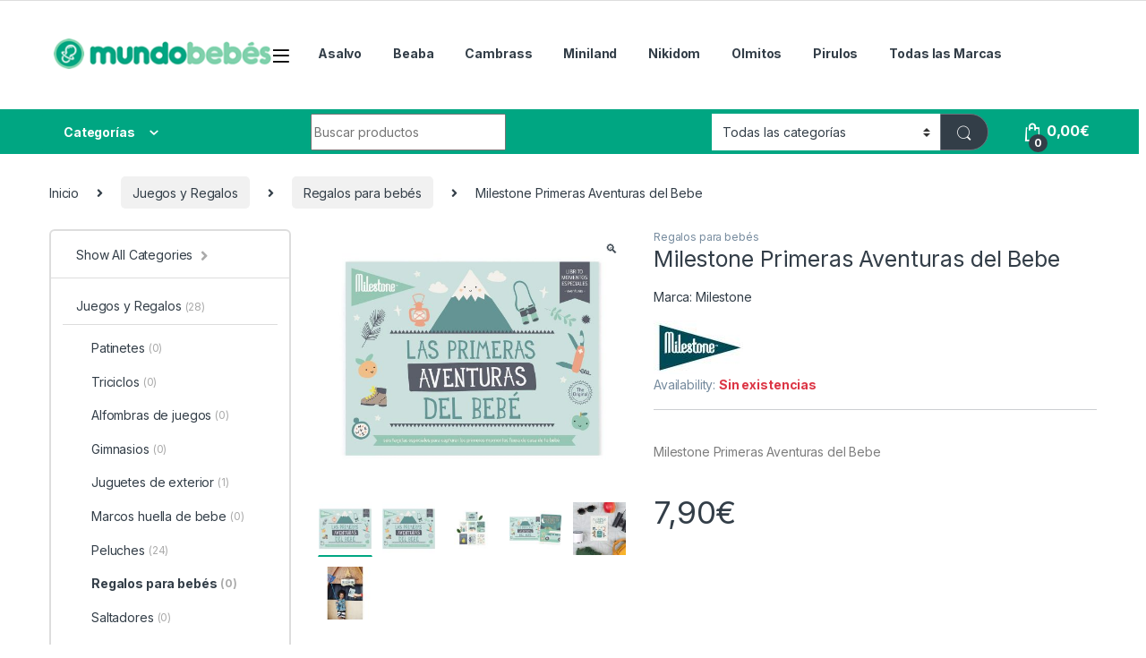

--- FILE ---
content_type: text/html; charset=UTF-8
request_url: https://mundobebes.net/milestone-primeras-aventuras-del-bebe/
body_size: 20386
content:
<!DOCTYPE html><html lang="es"><head><meta charset="UTF-8"><meta name="viewport" content="width=device-width, initial-scale=1"><link rel="profile" href="https://gmpg.org/xfn/11"><link rel="pingback" href="https://mundobebes.net/xmlrpc.php"><meta name='robots' content='index, follow, max-image-preview:large, max-snippet:-1, max-video-preview:-1' /> <script type="text/javascript">window.koko_analytics = {"url":"https:\/\/mundobebes.net\/wp-admin\/admin-ajax.php?action=koko_analytics_collect","site_url":"https:\/\/mundobebes.net","post_id":167734,"path":"\/milestone-primeras-aventuras-del-bebe\/","method":"none","use_cookie":false};</script> <link media="all" href="https://mundobebes.net/wp-content/cache/autoptimize/css/autoptimize_32a352aeb61c50da4d401c1018794114.css" rel="stylesheet"><title>Milestone Primeras Aventuras del Bebe</title><meta name="description" content="Milestone Primeras Aventuras del Bebe" /><link rel="canonical" href="https://mundobebes.net/milestone-primeras-aventuras-del-bebe/" /><meta property="og:locale" content="es_ES" /><meta property="og:type" content="article" /><meta property="og:title" content="Milestone Primeras Aventuras del Bebe" /><meta property="og:description" content="Milestone Primeras Aventuras del Bebe" /><meta property="og:url" content="https://mundobebes.net/milestone-primeras-aventuras-del-bebe/" /><meta property="og:site_name" content="Mundobebes" /><meta property="article:modified_time" content="2023-10-25T10:14:28+00:00" /><meta property="og:image" content="https://mundobebes.net/wp-content/uploads/p/2/4/8/0/5/24805-Milestone-Primeras-Aventuras-del-Bebe.jpg" /><meta property="og:image:width" content="1200" /><meta property="og:image:height" content="1000" /><meta property="og:image:type" content="image/jpeg" /><meta name="twitter:card" content="summary_large_image" /> <script type="application/ld+json" class="yoast-schema-graph">{"@context":"https://schema.org","@graph":[{"@type":"WebPage","@id":"https://mundobebes.net/milestone-primeras-aventuras-del-bebe/","url":"https://mundobebes.net/milestone-primeras-aventuras-del-bebe/","name":"Milestone Primeras Aventuras del Bebe","isPartOf":{"@id":"https://mundobebes.net/#website"},"primaryImageOfPage":{"@id":"https://mundobebes.net/milestone-primeras-aventuras-del-bebe/#primaryimage"},"image":{"@id":"https://mundobebes.net/milestone-primeras-aventuras-del-bebe/#primaryimage"},"thumbnailUrl":"https://mundobebes.net/wp-content/uploads/p/2/4/8/0/5/24805-Milestone-Primeras-Aventuras-del-Bebe.jpg","datePublished":"2018-11-27T10:19:01+00:00","dateModified":"2023-10-25T10:14:28+00:00","description":"Milestone Primeras Aventuras del Bebe","breadcrumb":{"@id":"https://mundobebes.net/milestone-primeras-aventuras-del-bebe/#breadcrumb"},"inLanguage":"es","potentialAction":[{"@type":"ReadAction","target":["https://mundobebes.net/milestone-primeras-aventuras-del-bebe/"]}]},{"@type":"ImageObject","inLanguage":"es","@id":"https://mundobebes.net/milestone-primeras-aventuras-del-bebe/#primaryimage","url":"https://mundobebes.net/wp-content/uploads/p/2/4/8/0/5/24805-Milestone-Primeras-Aventuras-del-Bebe.jpg","contentUrl":"https://mundobebes.net/wp-content/uploads/p/2/4/8/0/5/24805-Milestone-Primeras-Aventuras-del-Bebe.jpg","width":1200,"height":1000,"caption":"Milestone Primeras Aventuras del Bebe"},{"@type":"BreadcrumbList","@id":"https://mundobebes.net/milestone-primeras-aventuras-del-bebe/#breadcrumb","itemListElement":[{"@type":"ListItem","position":1,"name":"Início","item":"https://mundobebes.net/"},{"@type":"ListItem","position":2,"name":"Tienda","item":"https://mundobebes.net/tienda/"},{"@type":"ListItem","position":3,"name":"Milestone Primeras Aventuras del Bebe"}]},{"@type":"WebSite","@id":"https://mundobebes.net/#website","url":"https://mundobebes.net/","name":"Mundobebes","description":"Tienda de bebés Online","publisher":{"@id":"https://mundobebes.net/#organization"},"potentialAction":[{"@type":"SearchAction","target":{"@type":"EntryPoint","urlTemplate":"https://mundobebes.net/?s={search_term_string}"},"query-input":{"@type":"PropertyValueSpecification","valueRequired":true,"valueName":"search_term_string"}}],"inLanguage":"es"},{"@type":"Organization","@id":"https://mundobebes.net/#organization","name":"Mundobebes","url":"https://mundobebes.net/","logo":{"@type":"ImageObject","inLanguage":"es","@id":"https://mundobebes.net/#/schema/logo/image/","url":"","contentUrl":"","caption":"Mundobebes"},"image":{"@id":"https://mundobebes.net/#/schema/logo/image/"}}]}</script> <link rel='dns-prefetch' href='//www.googletagmanager.com' /><link rel='dns-prefetch' href='//fonts.googleapis.com' /><link rel="alternate" title="oEmbed (JSON)" type="application/json+oembed" href="https://mundobebes.net/wp-json/oembed/1.0/embed?url=https%3A%2F%2Fmundobebes.net%2Fmilestone-primeras-aventuras-del-bebe%2F" /><link rel="alternate" title="oEmbed (XML)" type="text/xml+oembed" href="https://mundobebes.net/wp-json/oembed/1.0/embed?url=https%3A%2F%2Fmundobebes.net%2Fmilestone-primeras-aventuras-del-bebe%2F&#038;format=xml" /><link rel='stylesheet' id='electro-fonts-css' href='https://fonts.googleapis.com/css2?family=Inter:wght@300;400;600;700&#038;display=swap' type='text/css' media='all' /> <script type="text/javascript" src="https://mundobebes.net/wp-includes/js/jquery/jquery.min.js?ver=3.7.1" id="jquery-core-js"></script> <script type="text/javascript" id="wc-add-to-cart-js-extra">var wc_add_to_cart_params = {"ajax_url":"/wp-admin/admin-ajax.php","wc_ajax_url":"/?wc-ajax=%%endpoint%%","i18n_view_cart":"Ver carrito","cart_url":"https://mundobebes.net/cart/","is_cart":"","cart_redirect_after_add":"no"};
//# sourceURL=wc-add-to-cart-js-extra</script> <script type="text/javascript" id="wc-single-product-js-extra">var wc_single_product_params = {"i18n_required_rating_text":"Por favor elige una puntuaci\u00f3n","i18n_rating_options":["1 de 5 estrellas","2 de 5 estrellas","3 de 5 estrellas","4 de 5 estrellas","5 de 5 estrellas"],"i18n_product_gallery_trigger_text":"Ver galer\u00eda de im\u00e1genes a pantalla completa","review_rating_required":"yes","flexslider":{"rtl":false,"animation":"slide","smoothHeight":true,"directionNav":false,"controlNav":"thumbnails","slideshow":false,"animationSpeed":500,"animationLoop":false,"allowOneSlide":false},"zoom_enabled":"1","zoom_options":[],"photoswipe_enabled":"1","photoswipe_options":{"shareEl":false,"closeOnScroll":false,"history":false,"hideAnimationDuration":0,"showAnimationDuration":0},"flexslider_enabled":"1"};
//# sourceURL=wc-single-product-js-extra</script> <script type="text/javascript" id="woocommerce-js-extra">var woocommerce_params = {"ajax_url":"/wp-admin/admin-ajax.php","wc_ajax_url":"/?wc-ajax=%%endpoint%%","i18n_password_show":"Mostrar contrase\u00f1a","i18n_password_hide":"Ocultar contrase\u00f1a"};
//# sourceURL=woocommerce-js-extra</script> <script type="text/javascript" src="https://mundobebes.net/wp-content/litespeed/localres/aHR0cHM6Ly93d3cuZ29vZ2xldGFnbWFuYWdlci5jb20vZ3RhZy9qcw==?id=GT-MBGFD5V" id="google_gtagjs-js" async></script> <script type="text/javascript" id="google_gtagjs-js-after">window.dataLayer = window.dataLayer || [];function gtag(){dataLayer.push(arguments);}
gtag("set","linker",{"domains":["mundobebes.net"]});
gtag("js", new Date());
gtag("set", "developer_id.dZTNiMT", true);
gtag("config", "GT-MBGFD5V");
//# sourceURL=google_gtagjs-js-after</script> <script>window.wc_ga_pro = {};

window.wc_ga_pro.ajax_url = 'https://mundobebes.net/wp-admin/admin-ajax.php';

window.wc_ga_pro.available_gateways = {"redsys":"Visa\/Mastercard","bacs":"Transferencia Banc\u00e1ria"};

// interpolate json by replacing placeholders with variables
window.wc_ga_pro.interpolate_json = function( object, variables ) {

	if ( ! variables ) {
		return object;
	}

	var j = JSON.stringify( object );

	for ( var k in variables ) {
		j = j.split( '{$' + k + '}' ).join( variables[ k ] );
	}

	return JSON.parse( j );
};

// return the title for a payment gateway
window.wc_ga_pro.get_payment_method_title = function( payment_method ) {
	return window.wc_ga_pro.available_gateways[ payment_method ] || payment_method;
};

// check if an email is valid
window.wc_ga_pro.is_valid_email = function( email ) {
  return /[^\s@]+@[^\s@]+\.[^\s@]+/.test( email );
};</script> <script>(function(i,s,o,g,r,a,m){i['GoogleAnalyticsObject']=r;i[r]=i[r]||function(){
	(i[r].q=i[r].q||[]).push(arguments)},i[r].l=1*new Date();a=s.createElement(o),
	m=s.getElementsByTagName(o)[0];a.async=1;a.src=g;m.parentNode.insertBefore(a,m)
	})(window,document,'script','https://mundobebes.net/wp-content/litespeed/localres/aHR0cHM6Ly93d3cuZ29vZ2xlLWFuYWx5dGljcy5jb20vYW5hbHl0aWNzLmpz','ga');
		ga( 'create', 'UA-274540-6', {"cookieDomain":"auto"} );
	ga( 'set', 'forceSSL', true );
	ga( 'require', 'displayfeatures' );
	ga( 'require', 'linkid' );
	ga( 'require', 'ec' );

	
	(function() {

		// trigger an event the old-fashioned way to avoid a jQuery dependency and still support IE
		var event = document.createEvent( 'Event' );

		event.initEvent( 'wc_google_analytics_pro_loaded', true, true );

		document.dispatchEvent( event );
	})();</script> <link rel="https://api.w.org/" href="https://mundobebes.net/wp-json/" /><link rel="alternate" title="JSON" type="application/json" href="https://mundobebes.net/wp-json/wp/v2/product/167734" /><link rel="EditURI" type="application/rsd+xml" title="RSD" href="https://mundobebes.net/xmlrpc.php?rsd" /><meta name="generator" content="WordPress 6.9" /><meta name="generator" content="WooCommerce 10.4.3" /><link rel='shortlink' href='https://mundobebes.net/?p=167734' /><meta name="generator" content="Redux 4.5.10" /><meta name="generator" content="Site Kit by Google 1.170.0" /> <noscript><style>.woocommerce-product-gallery{ opacity: 1 !important; }</style></noscript><meta name="google-site-verification" content="TLcEz4EdVG8CdU-q0BT3KwuLg_4oEZZFqLT_TygmY5Y"><link rel='stylesheet' id='redux-custom-fonts-css' href='//mundobebes.net/wp-content/uploads/redux/custom-fonts/fonts.css?ver=1674202929' type='text/css' media='all' /></head><body data-rsssl=1 class="wp-singular product-template-default single single-product postid-167734 custom-background wp-theme-electro wp-child-theme-electro-child theme-electro woocommerce woocommerce-page woocommerce-no-js left-sidebar normal"><div class="off-canvas-wrapper w-100 position-relative"><div id="page" class="hfeed site"> <a class="skip-link screen-reader-text visually-hidden" href="#site-navigation">Skip to navigation</a> <a class="skip-link screen-reader-text visually-hidden" href="#content">Skip to content</a><div class="top-bar hidden-lg-down d-none d-xl-block"><div class="container clearfix"></div></div><header id="masthead" class="header-v2 stick-this site-header no-header-support-info"><div class="container hidden-lg-down d-none d-xl-block"><div class="masthead row align-items-center"><div class="header-logo-area d-flex justify-content-between align-items-center"><div class="header-site-branding"> <a href="https://mundobebes.net/" class="header-logo-link"> <img src="https://mundobebes.net/wp-content/uploads/mundobebes-mobile1.png" alt="Mundobebes" class="img-header-logo" width="254" height="39" /> </a></div><div class="off-canvas-navigation-wrapper "><div class="off-canvas-navbar-toggle-buttons clearfix"> <button class="navbar-toggler navbar-toggle-hamburger " type="button"> <i class="ec ec-menu"></i> </button> <button class="navbar-toggler navbar-toggle-close " type="button"> <i class="ec ec-close-remove"></i> </button></div><div class="off-canvas-navigation
light" id="default-oc-header"><ul id="menu-todos-los-productos" class="nav nav-inline yamm"><li id="menu-item-215151" class="menu-item menu-item-type-taxonomy menu-item-object-product_cat menu-item-has-children menu-item-215151 dropdown"><a title="Alimentacion" href="https://mundobebes.net/alimentacion/" data-bs-toggle="dropdown-hover" class="dropdown-toggle" aria-haspopup="true">Alimentacion</a><ul role="menu" class=" dropdown-menu"><li id="menu-item-215152" class="menu-item menu-item-type-taxonomy menu-item-object-product_cat menu-item-215152"><a title="Accesorios de alimentación" href="https://mundobebes.net/accesorios-de-alimentacion/">Accesorios de alimentación</a></li><li id="menu-item-215153" class="menu-item menu-item-type-taxonomy menu-item-object-product_cat menu-item-215153"><a title="Baberos" href="https://mundobebes.net/baberos/">Baberos</a></li><li id="menu-item-215154" class="menu-item menu-item-type-taxonomy menu-item-object-product_cat menu-item-215154"><a title="Biberones" href="https://mundobebes.net/biberones/">Biberones</a></li><li id="menu-item-215156" class="menu-item menu-item-type-taxonomy menu-item-object-product_cat menu-item-215156"><a title="Botes de comida" href="https://mundobebes.net/botes-de-comida/">Botes de comida</a></li><li id="menu-item-215155" class="menu-item menu-item-type-taxonomy menu-item-object-product_cat menu-item-215155"><a title="Botellas infantiles" href="https://mundobebes.net/botellas-infantiles/">Botellas infantiles</a></li><li id="menu-item-215157" class="menu-item menu-item-type-taxonomy menu-item-object-product_cat menu-item-215157"><a title="Calienta biberones" href="https://mundobebes.net/calienta-biberones/">Calienta biberones</a></li><li id="menu-item-215159" class="menu-item menu-item-type-taxonomy menu-item-object-product_cat menu-item-215159"><a title="Escurridor de biberones" href="https://mundobebes.net/escurridor-de-biberones/">Escurridor de biberones</a></li><li id="menu-item-215202" class="menu-item menu-item-type-taxonomy menu-item-object-product_cat menu-item-215202"><a title="Esterilizadores de bebé" href="https://mundobebes.net/esterilizadores-de-bebe/">Esterilizadores de bebé</a></li><li id="menu-item-215160" class="menu-item menu-item-type-taxonomy menu-item-object-product_cat menu-item-215160"><a title="Mordedores" href="https://mundobebes.net/mordedores/">Mordedores</a></li><li id="menu-item-215161" class="menu-item menu-item-type-taxonomy menu-item-object-product_cat menu-item-215161"><a title="Robots de cocina" href="https://mundobebes.net/robots-de-cocina/">Robots de cocina</a></li><li id="menu-item-215162" class="menu-item menu-item-type-taxonomy menu-item-object-product_cat menu-item-215162"><a title="Termos para comida" href="https://mundobebes.net/termos-para-comida/">Termos para comida</a></li><li id="menu-item-215163" class="menu-item menu-item-type-taxonomy menu-item-object-product_cat menu-item-215163"><a title="Termos para líquidos" href="https://mundobebes.net/termos-para-liquidos/">Termos para líquidos</a></li><li id="menu-item-215165" class="menu-item menu-item-type-taxonomy menu-item-object-product_cat menu-item-215165"><a title="Tronas" href="https://mundobebes.net/tronas/">Tronas</a></li><li id="menu-item-215164" class="menu-item menu-item-type-taxonomy menu-item-object-product_cat menu-item-215164"><a title="Tronas de viaje" href="https://mundobebes.net/tronas-de-viaje/">Tronas de viaje</a></li><li id="menu-item-215167" class="menu-item menu-item-type-taxonomy menu-item-object-product_cat menu-item-215167"><a title="Vajillas" href="https://mundobebes.net/vajillas/">Vajillas</a></li></ul></li><li id="menu-item-215168" class="menu-item menu-item-type-taxonomy menu-item-object-product_cat menu-item-has-children menu-item-215168 dropdown"><a title="Baño e Higiene" href="https://mundobebes.net/bano-e-higiene/" data-bs-toggle="dropdown-hover" class="dropdown-toggle" aria-haspopup="true">Baño e Higiene</a><ul role="menu" class=" dropdown-menu"><li id="menu-item-215169" class="menu-item menu-item-type-taxonomy menu-item-object-product_cat menu-item-215169"><a title="Accesorios de higiene" href="https://mundobebes.net/accesorios-de-higiene/">Accesorios de higiene</a></li><li id="menu-item-215170" class="menu-item menu-item-type-taxonomy menu-item-object-product_cat menu-item-215170"><a title="Accesorios para el baño" href="https://mundobebes.net/accesorios-para-el-bano/">Accesorios para el baño</a></li><li id="menu-item-215171" class="menu-item menu-item-type-taxonomy menu-item-object-product_cat menu-item-215171"><a title="Bañeras" href="https://mundobebes.net/baneras/">Bañeras</a></li><li id="menu-item-215172" class="menu-item menu-item-type-taxonomy menu-item-object-product_cat menu-item-215172"><a title="Bañeras cambiador" href="https://mundobebes.net/baneras-cambiador/">Bañeras cambiador</a></li><li id="menu-item-215173" class="menu-item menu-item-type-taxonomy menu-item-object-product_cat menu-item-215173"><a title="Básculas" href="https://mundobebes.net/basculas/">Básculas</a></li><li id="menu-item-215174" class="menu-item menu-item-type-taxonomy menu-item-object-product_cat menu-item-215174"><a title="Cambiadores" href="https://mundobebes.net/cambiadores/">Cambiadores</a></li><li id="menu-item-215175" class="menu-item menu-item-type-taxonomy menu-item-object-product_cat menu-item-215175"><a title="Capas de baño" href="https://mundobebes.net/capas-de-bano/">Capas de baño</a></li><li id="menu-item-215176" class="menu-item menu-item-type-taxonomy menu-item-object-product_cat menu-item-215176"><a title="Contenedores de pañales" href="https://mundobebes.net/contenedores-de-panales/">Contenedores de pañales</a></li><li id="menu-item-215177" class="menu-item menu-item-type-taxonomy menu-item-object-product_cat menu-item-215177"><a title="Orinales" href="https://mundobebes.net/orinales/">Orinales</a></li><li id="menu-item-215179" class="menu-item menu-item-type-taxonomy menu-item-object-product_cat menu-item-215179"><a title="Portatoallitas" href="https://mundobebes.net/portatoallitas/">Portatoallitas</a></li><li id="menu-item-215180" class="menu-item menu-item-type-taxonomy menu-item-object-product_cat menu-item-215180"><a title="Termómetros" href="https://mundobebes.net/termometros/">Termómetros</a></li></ul></li><li id="menu-item-215181" class="menu-item menu-item-type-taxonomy menu-item-object-product_cat menu-item-has-children menu-item-215181 dropdown"><a title="En Casa" href="https://mundobebes.net/en-casa/" data-bs-toggle="dropdown-hover" class="dropdown-toggle" aria-haspopup="true">En Casa</a><ul role="menu" class=" dropdown-menu"><li id="menu-item-215203" class="menu-item menu-item-type-taxonomy menu-item-object-product_cat menu-item-215203"><a title="Accesorios para casa" href="https://mundobebes.net/accesorios-para-casa/">Accesorios para casa</a></li><li id="menu-item-215189" class="menu-item menu-item-type-taxonomy menu-item-object-product_cat menu-item-215189"><a title="Alfombras" href="https://mundobebes.net/alfombras/">Alfombras</a></li><li id="menu-item-215183" class="menu-item menu-item-type-taxonomy menu-item-object-product_cat menu-item-215183"><a title="Andadores" href="https://mundobebes.net/andadores/">Andadores</a></li><li id="menu-item-215206" class="menu-item menu-item-type-taxonomy menu-item-object-product_cat menu-item-has-children menu-item-215206 dropdown-submenu"><a title="Colchones" href="https://mundobebes.net/colchones/">Colchones</a><ul role="menu" class=" dropdown-menu"><li id="menu-item-215204" class="menu-item menu-item-type-taxonomy menu-item-object-product_cat menu-item-215204"><a title="Colchones de Cuna" href="https://mundobebes.net/colchones-de-cuna/">Colchones de Cuna</a></li><li id="menu-item-215205" class="menu-item menu-item-type-taxonomy menu-item-object-product_cat menu-item-215205"><a title="Colchones cunas de viaje" href="https://mundobebes.net/colchones-cunas-de-viaje/">Colchones cunas de viaje</a></li></ul></li><li id="menu-item-215185" class="menu-item menu-item-type-taxonomy menu-item-object-product_cat menu-item-215185"><a title="Hamacas y columpios" href="https://mundobebes.net/hamacas-y-columpios/">Hamacas y columpios</a></li><li id="menu-item-215186" class="menu-item menu-item-type-taxonomy menu-item-object-product_cat menu-item-215186"><a title="Humidificadores" href="https://mundobebes.net/humidificadores/">Humidificadores</a></li><li id="menu-item-215187" class="menu-item menu-item-type-taxonomy menu-item-object-product_cat menu-item-215187"><a title="Parques" href="https://mundobebes.net/parques/">Parques</a></li><li id="menu-item-215188" class="menu-item menu-item-type-taxonomy menu-item-object-product_cat menu-item-215188"><a title="Purificadores" href="https://mundobebes.net/purificadores/">Purificadores</a></li></ul></li><li id="menu-item-215190" class="menu-item menu-item-type-taxonomy menu-item-object-product_cat menu-item-has-children menu-item-215190 dropdown"><a title="Hora de pasear" href="https://mundobebes.net/hora-de-pasear/" data-bs-toggle="dropdown-hover" class="dropdown-toggle" aria-haspopup="true">Hora de pasear</a><ul role="menu" class=" dropdown-menu"><li id="menu-item-215197" class="menu-item menu-item-type-taxonomy menu-item-object-product_cat menu-item-215197"><a title="Accesorios para sillas" href="https://mundobebes.net/accesorios-para-sillas/">Accesorios para sillas</a></li><li id="menu-item-215210" class="menu-item menu-item-type-taxonomy menu-item-object-product_cat menu-item-has-children menu-item-215210 dropdown-submenu"><a title="Bolsos" href="https://mundobebes.net/bolsos/">Bolsos</a><ul role="menu" class=" dropdown-menu"><li id="menu-item-215199" class="menu-item menu-item-type-taxonomy menu-item-object-product_cat menu-item-215199"><a title="Bolso cambiador" href="https://mundobebes.net/bolso-cambiador/">Bolso cambiador</a></li><li id="menu-item-215200" class="menu-item menu-item-type-taxonomy menu-item-object-product_cat menu-item-215200"><a title="Bolsos plastificados" href="https://mundobebes.net/bolsos-plastificados/">Bolsos plastificados</a></li><li id="menu-item-215201" class="menu-item menu-item-type-taxonomy menu-item-object-product_cat menu-item-215201"><a title="Bolsos canastilla" href="https://mundobebes.net/bolsos-canastilla/">Bolsos canastilla</a></li></ul></li><li id="menu-item-215209" class="menu-item menu-item-type-taxonomy menu-item-object-product_cat menu-item-215209"><a title="Capazos" href="https://mundobebes.net/capazos/">Capazos</a></li><li id="menu-item-215219" class="menu-item menu-item-type-taxonomy menu-item-object-product_cat menu-item-has-children menu-item-215219 dropdown-submenu"><a title="Cochecitos" href="https://mundobebes.net/cochecitos/">Cochecitos</a><ul role="menu" class=" dropdown-menu"><li id="menu-item-215215" class="menu-item menu-item-type-taxonomy menu-item-object-product_cat menu-item-215215"><a title="Cochecito (solo silla)" href="https://mundobebes.net/cochecito-solo-silla/">Cochecito (solo silla)</a></li><li id="menu-item-215216" class="menu-item menu-item-type-taxonomy menu-item-object-product_cat menu-item-215216"><a title="Cochecitos 2 piezas" href="https://mundobebes.net/cochecitos-2-piezas/">Cochecitos 2 piezas</a></li><li id="menu-item-215217" class="menu-item menu-item-type-taxonomy menu-item-object-product_cat menu-item-215217"><a title="Cochecitos 3 piezas" href="https://mundobebes.net/cochecitos-3-piezas/">Cochecitos 3 piezas</a></li><li id="menu-item-215218" class="menu-item menu-item-type-taxonomy menu-item-object-product_cat menu-item-215218"><a title="Cochecitos gemelares" href="https://mundobebes.net/cochecitos-gemelares/">Cochecitos gemelares</a></li></ul></li><li id="menu-item-215191" class="menu-item menu-item-type-taxonomy menu-item-object-product_cat menu-item-215191"><a title="Mochilas infantiles" href="https://mundobebes.net/mochilas-infantiles/">Mochilas infantiles</a></li><li id="menu-item-215192" class="menu-item menu-item-type-taxonomy menu-item-object-product_cat menu-item-215192"><a title="Mochilas portabebés" href="https://mundobebes.net/mochilas-portabebes/">Mochilas portabebés</a></li><li id="menu-item-215193" class="menu-item menu-item-type-taxonomy menu-item-object-product_cat menu-item-has-children menu-item-215193 dropdown-submenu"><a title="Sacos de bebé" href="https://mundobebes.net/sacos-de-bebe/">Sacos de bebé</a><ul role="menu" class=" dropdown-menu"><li id="menu-item-215195" class="menu-item menu-item-type-taxonomy menu-item-object-product_cat menu-item-215195"><a title="Sacos para capazo" href="https://mundobebes.net/sacos-para-capazo/">Sacos para capazo</a></li><li id="menu-item-215212" class="menu-item menu-item-type-taxonomy menu-item-object-product_cat menu-item-215212"><a title="Sacos para cochecito" href="https://mundobebes.net/sacos-para-cochecito/">Sacos para cochecito</a></li><li id="menu-item-215194" class="menu-item menu-item-type-taxonomy menu-item-object-product_cat menu-item-215194"><a title="Sacos grupo 0" href="https://mundobebes.net/sacos-grupo-0/">Sacos grupo 0</a></li><li id="menu-item-215196" class="menu-item menu-item-type-taxonomy menu-item-object-product_cat menu-item-215196"><a title="Sillas de paseo" href="https://mundobebes.net/sillas-de-paseo/">Sillas de paseo</a></li></ul></li><li id="menu-item-215213" class="menu-item menu-item-type-taxonomy menu-item-object-product_cat menu-item-215213"><a title="Sillas de paseo" href="https://mundobebes.net/sillas-de-paseo/">Sillas de paseo</a></li><li id="menu-item-215214" class="menu-item menu-item-type-taxonomy menu-item-object-product_cat menu-item-215214"><a title="Sillas gemelares" href="https://mundobebes.net/sillas-gemelares/">Sillas gemelares</a></li><li id="menu-item-215220" class="menu-item menu-item-type-taxonomy menu-item-object-product_cat menu-item-215220"><a title="Patinete para silla" href="https://mundobebes.net/patinete-para-silla/">Patinete para silla</a></li></ul></li><li id="menu-item-215221" class="menu-item menu-item-type-taxonomy menu-item-object-product_cat menu-item-has-children menu-item-215221 dropdown"><a title="En el coche" href="https://mundobebes.net/en-el-coche/" data-bs-toggle="dropdown-hover" class="dropdown-toggle" aria-haspopup="true">En el coche</a><ul role="menu" class=" dropdown-menu"><li id="menu-item-215222" class="menu-item menu-item-type-taxonomy menu-item-object-product_cat menu-item-has-children menu-item-215222 dropdown-submenu"><a title="Accesorios para el coche" href="https://mundobebes.net/accesorios-para-el-coche/">Accesorios para el coche</a><ul role="menu" class=" dropdown-menu"><li id="menu-item-215232" class="menu-item menu-item-type-taxonomy menu-item-object-product_cat menu-item-215232"><a title="Arneses protectores" href="https://mundobebes.net/arneses-protectores/">Arneses protectores</a></li><li id="menu-item-215228" class="menu-item menu-item-type-taxonomy menu-item-object-product_cat menu-item-215228"><a title="Cojines de cuello" href="https://mundobebes.net/cojines-de-cuello/">Cojines de cuello</a></li><li id="menu-item-215229" class="menu-item menu-item-type-taxonomy menu-item-object-product_cat menu-item-215229"><a title="Espejos retrovisores" href="https://mundobebes.net/espejos-retrovisores/">Espejos retrovisores</a></li><li id="menu-item-215230" class="menu-item menu-item-type-taxonomy menu-item-object-product_cat menu-item-215230"><a title="Parasoles para el coche" href="https://mundobebes.net/parasoles-para-el-coche/">Parasoles para el coche</a></li><li id="menu-item-215231" class="menu-item menu-item-type-taxonomy menu-item-object-product_cat menu-item-215231"><a title="Salva asientos" href="https://mundobebes.net/salva-asientos/">Salva asientos</a></li></ul></li><li id="menu-item-215223" class="menu-item menu-item-type-taxonomy menu-item-object-product_cat menu-item-215223"><a title="Bases Isofix" href="https://mundobebes.net/bases-isofix/">Bases Isofix</a></li><li id="menu-item-215224" class="menu-item menu-item-type-taxonomy menu-item-object-product_cat menu-item-has-children menu-item-215224 dropdown-submenu"><a title="Sillas auto" href="https://mundobebes.net/sillas-auto/">Sillas auto</a><ul role="menu" class=" dropdown-menu"><li id="menu-item-215233" class="menu-item menu-item-type-taxonomy menu-item-object-product_cat menu-item-215233"><a title="Portabebés (Grupo 0+)" href="https://mundobebes.net/portabebes-grupo-0/">Portabebés (Grupo 0+)</a></li><li id="menu-item-215234" class="menu-item menu-item-type-taxonomy menu-item-object-product_cat menu-item-215234"><a title="0 a 18 Kg (Grupo 0+/1)" href="https://mundobebes.net/0-a-18-kg-grupo-0-1/">0 a 18 Kg (Grupo 0+/1)</a></li><li id="menu-item-215225" class="menu-item menu-item-type-taxonomy menu-item-object-product_cat menu-item-215225"><a title="9 a 18 kg (Grupo 1)" href="https://mundobebes.net/9-a-18-kg-grupo-1/">9 a 18 kg (Grupo 1)</a></li><li id="menu-item-215226" class="menu-item menu-item-type-taxonomy menu-item-object-product_cat menu-item-215226"><a title="9 a 25 kg (Grupo 1/2)" href="https://mundobebes.net/9-a-25-kg-grupo-1-2/">9 a 25 kg (Grupo 1/2)</a></li><li id="menu-item-215227" class="menu-item menu-item-type-taxonomy menu-item-object-product_cat menu-item-215227"><a title="9 a 36 kg (Grupo 1/2/3)" href="https://mundobebes.net/9-a-36-kg-grupo-1-2-3/">9 a 36 kg (Grupo 1/2/3)</a></li><li id="menu-item-215238" class="menu-item menu-item-type-taxonomy menu-item-object-product_cat menu-item-215238"><a title="15 a 36 kg (Grupo 2/3)" href="https://mundobebes.net/15-a-36-kg-grupo-2-3/">15 a 36 kg (Grupo 2/3)</a></li><li id="menu-item-215239" class="menu-item menu-item-type-taxonomy menu-item-object-product_cat menu-item-215239"><a title="0 a 25 kg (Grupo 0+/1/2)" href="https://mundobebes.net/0-a-25-kg-grupo-0-1-2/">0 a 25 kg (Grupo 0+/1/2)</a></li><li id="menu-item-215240" class="menu-item menu-item-type-taxonomy menu-item-object-product_cat menu-item-215240"><a title="0 a 36 kg (Grupo 0+/1/2/3)" href="https://mundobebes.net/0-a-36-kg-grupo-0-1-2-3/">0 a 36 kg (Grupo 0+/1/2/3)</a></li><li id="menu-item-215241" class="menu-item menu-item-type-taxonomy menu-item-object-product_cat menu-item-215241"><a title="Fundas Grupo 0" href="https://mundobebes.net/fundas-grupo-0/">Fundas Grupo 0</a></li><li id="menu-item-215242" class="menu-item menu-item-type-taxonomy menu-item-object-product_cat menu-item-215242"><a title="Fundas para sillas de coche" href="https://mundobebes.net/fundas-para-sillas-de-coche/">Fundas para sillas de coche</a></li></ul></li></ul></li><li id="menu-item-215243" class="menu-item menu-item-type-taxonomy menu-item-object-product_cat menu-item-has-children menu-item-215243 dropdown"><a title="Mamás" href="https://mundobebes.net/mamas/" data-bs-toggle="dropdown-hover" class="dropdown-toggle" aria-haspopup="true">Mamás</a><ul role="menu" class=" dropdown-menu"><li id="menu-item-215246" class="menu-item menu-item-type-taxonomy menu-item-object-product_cat menu-item-215246"><a title="Almohada embarazo" href="https://mundobebes.net/almohada-embarazo/">Almohada embarazo</a></li><li id="menu-item-215245" class="menu-item menu-item-type-taxonomy menu-item-object-product_cat menu-item-215245"><a title="Cojin de lactancia" href="https://mundobebes.net/cojin-de-lactancia/">Cojin de lactancia</a></li><li id="menu-item-215244" class="menu-item menu-item-type-taxonomy menu-item-object-product_cat menu-item-215244"><a title="Sacaleches" href="https://mundobebes.net/sacaleches/">Sacaleches</a></li></ul></li><li id="menu-item-215257" class="menu-item menu-item-type-taxonomy menu-item-object-product_cat current-product-ancestor menu-item-has-children menu-item-215257 dropdown"><a title="Juegos y Regalos" href="https://mundobebes.net/juegos-y-regalos/" data-bs-toggle="dropdown-hover" class="dropdown-toggle" aria-haspopup="true">Juegos y Regalos</a><ul role="menu" class=" dropdown-menu"><li id="menu-item-215260" class="menu-item menu-item-type-taxonomy menu-item-object-product_cat menu-item-215260"><a title="Alfombras de juegos" href="https://mundobebes.net/alfombras-de-juegos/">Alfombras de juegos</a></li><li id="menu-item-215261" class="menu-item menu-item-type-taxonomy menu-item-object-product_cat menu-item-215261"><a title="Gimnasios" href="https://mundobebes.net/gimnasios/">Gimnasios</a></li><li id="menu-item-215263" class="menu-item menu-item-type-taxonomy menu-item-object-product_cat menu-item-215263"><a title="Juguetes de exterior" href="https://mundobebes.net/juguetes-de-exterior/">Juguetes de exterior</a></li><li id="menu-item-215268" class="menu-item menu-item-type-taxonomy menu-item-object-product_cat menu-item-215268"><a title="Marcos huella de bebe" href="https://mundobebes.net/marcos-huella-de-bebe/">Marcos huella de bebe</a></li><li id="menu-item-215265" class="menu-item menu-item-type-taxonomy menu-item-object-product_cat menu-item-215265"><a title="Playa y piscina" href="https://mundobebes.net/playa-y-piscina/">Playa y piscina</a></li><li id="menu-item-215266" class="menu-item menu-item-type-taxonomy menu-item-object-product_cat menu-item-215266"><a title="Peluches" href="https://mundobebes.net/peluches/">Peluches</a></li><li id="menu-item-215267" class="menu-item menu-item-type-taxonomy menu-item-object-product_cat current-product-ancestor current-menu-parent current-product-parent menu-item-215267"><a title="Regalos para bebés" href="https://mundobebes.net/regalos-para-bebes/">Regalos para bebés</a></li><li id="menu-item-215258" class="menu-item menu-item-type-taxonomy menu-item-object-product_cat menu-item-215258"><a title="Saltadores" href="https://mundobebes.net/saltadores/">Saltadores</a></li><li id="menu-item-215259" class="menu-item menu-item-type-taxonomy menu-item-object-product_cat menu-item-215259"><a title="Sonajeros" href="https://mundobebes.net/sonajeros/">Sonajeros</a></li></ul></li><li id="menu-item-215269" class="menu-item menu-item-type-taxonomy menu-item-object-product_cat menu-item-has-children menu-item-215269 dropdown"><a title="Sueño y descanso" href="https://mundobebes.net/sueno-y-descanso/" data-bs-toggle="dropdown-hover" class="dropdown-toggle" aria-haspopup="true">Sueño y descanso</a><ul role="menu" class=" dropdown-menu"><li id="menu-item-215271" class="menu-item menu-item-type-taxonomy menu-item-object-product_cat menu-item-215271"><a title="Arrullos" href="https://mundobebes.net/arrullos/">Arrullos</a></li><li id="menu-item-215272" class="menu-item menu-item-type-taxonomy menu-item-object-product_cat menu-item-215272"><a title="Barreras de cama" href="https://mundobebes.net/barreras-de-cama/">Barreras de cama</a></li><li id="menu-item-215273" class="menu-item menu-item-type-taxonomy menu-item-object-product_cat menu-item-215273"><a title="Cojín antivuelco" href="https://mundobebes.net/cojin-antivuelco/">Cojín antivuelco</a></li><li id="menu-item-215274" class="menu-item menu-item-type-taxonomy menu-item-object-product_cat menu-item-215274"><a title="Cunas" href="https://mundobebes.net/cunas/">Cunas</a></li><li id="menu-item-215275" class="menu-item menu-item-type-taxonomy menu-item-object-product_cat menu-item-215275"><a title="Cunas de viaje" href="https://mundobebes.net/cunas-de-viaje/">Cunas de viaje</a></li><li id="menu-item-215276" class="menu-item menu-item-type-taxonomy menu-item-object-product_cat menu-item-has-children menu-item-215276 dropdown-submenu"><a title="Minicunas" href="https://mundobebes.net/minicunas/">Minicunas</a><ul role="menu" class=" dropdown-menu"><li id="menu-item-215277" class="menu-item menu-item-type-taxonomy menu-item-object-product_cat menu-item-215277"><a title="Minicunas con dosel" href="https://mundobebes.net/minicunas-con-dosel/">Minicunas con dosel</a></li><li id="menu-item-215280" class="menu-item menu-item-type-taxonomy menu-item-object-product_cat menu-item-215280"><a title="Minicunas Colecho" href="https://mundobebes.net/minicunas-colecho/">Minicunas Colecho</a></li><li id="menu-item-215278" class="menu-item menu-item-type-taxonomy menu-item-object-product_cat menu-item-215278"><a title="Minicunas cuadradas" href="https://mundobebes.net/minicunas-cuadradas/">Minicunas cuadradas</a></li><li id="menu-item-215279" class="menu-item menu-item-type-taxonomy menu-item-object-product_cat menu-item-215279"><a title="Minicunas de tijera" href="https://mundobebes.net/minicunas-de-tijera/">Minicunas de tijera</a></li></ul></li></ul></li><li id="menu-item-215284" class="menu-item menu-item-type-taxonomy menu-item-object-product_cat menu-item-has-children menu-item-215284 dropdown"><a title="Vestiduras y textiles" href="https://mundobebes.net/vestiduras-y-textiles/" data-bs-toggle="dropdown-hover" class="dropdown-toggle" aria-haspopup="true">Vestiduras y textiles</a><ul role="menu" class=" dropdown-menu"><li id="menu-item-215296" class="menu-item menu-item-type-taxonomy menu-item-object-product_cat menu-item-215296"><a title="Apliques bordados" href="https://mundobebes.net/apliques-bordados/">Apliques bordados</a></li><li id="menu-item-215288" class="menu-item menu-item-type-taxonomy menu-item-object-product_cat menu-item-215288"><a title="Bajeras" href="https://mundobebes.net/bajeras/">Bajeras</a></li><li id="menu-item-215289" class="menu-item menu-item-type-taxonomy menu-item-object-product_cat menu-item-215289"><a title="Canastilla 3 piezas" href="https://mundobebes.net/canastilla-3-piezas/">Canastilla 3 piezas</a></li><li id="menu-item-215297" class="menu-item menu-item-type-taxonomy menu-item-object-product_cat menu-item-215297"><a title="Cestas botellero" href="https://mundobebes.net/cestas-botellero/">Cestas botellero</a></li><li id="menu-item-215298" class="menu-item menu-item-type-taxonomy menu-item-object-product_cat menu-item-215298"><a title="Cuadros bordados" href="https://mundobebes.net/cuadros-bordados/">Cuadros bordados</a></li><li id="menu-item-215299" class="menu-item menu-item-type-taxonomy menu-item-object-product_cat menu-item-215299"><a title="Murales de pared" href="https://mundobebes.net/murales-de-pared/">Murales de pared</a></li><li id="menu-item-215285" class="menu-item menu-item-type-taxonomy menu-item-object-product_cat menu-item-215285"><a title="Protectores de cuna" href="https://mundobebes.net/protectores-de-cuna/">Protectores de cuna</a></li><li id="menu-item-215286" class="menu-item menu-item-type-taxonomy menu-item-object-product_cat menu-item-215286"><a title="Sábanas capazo" href="https://mundobebes.net/sabanas-capazo/">Sábanas capazo</a></li><li id="menu-item-215287" class="menu-item menu-item-type-taxonomy menu-item-object-product_cat menu-item-215287"><a title="Sábanas cuna" href="https://mundobebes.net/sabanas-cuna/">Sábanas cuna</a></li><li id="menu-item-215293" class="menu-item menu-item-type-taxonomy menu-item-object-product_cat menu-item-215293"><a title="Sábanas minicuna" href="https://mundobebes.net/sabanas-minicuna/">Sábanas minicuna</a></li><li id="menu-item-215294" class="menu-item menu-item-type-taxonomy menu-item-object-product_cat menu-item-215294"><a title="Sábanas maxicuna" href="https://mundobebes.net/sabanas-maxicuna/">Sábanas maxicuna</a></li><li id="menu-item-215295" class="menu-item menu-item-type-taxonomy menu-item-object-product_cat menu-item-215295"><a title="Sillón" href="https://mundobebes.net/sillon/">Sillón</a></li></ul></li><li id="menu-item-215270" class="menu-item menu-item-type-taxonomy menu-item-object-product_cat menu-item-has-children menu-item-215270 dropdown"><a title="Vigilabebés" href="https://mundobebes.net/vigilabebes/" data-bs-toggle="dropdown-hover" class="dropdown-toggle" aria-haspopup="true">Vigilabebés</a><ul role="menu" class=" dropdown-menu"><li id="menu-item-215281" class="menu-item menu-item-type-taxonomy menu-item-object-product_cat menu-item-215281"><a title="Vigilabebés analógicos" href="https://mundobebes.net/vigilabebes-analogicos/">Vigilabebés analógicos</a></li><li id="menu-item-215282" class="menu-item menu-item-type-taxonomy menu-item-object-product_cat menu-item-215282"><a title="Vigilabebés con cámara" href="https://mundobebes.net/vigilabebes-con-camara/">Vigilabebés con cámara</a></li><li id="menu-item-215283" class="menu-item menu-item-type-taxonomy menu-item-object-product_cat menu-item-215283"><a title="Vigilabebes digitales" href="https://mundobebes.net/vigilabebes-digitales/">Vigilabebes digitales</a></li></ul></li></ul></div></div></div><div class="primary-nav-menu col position-relative electro-animate-dropdown"><ul id="menu-main-menu" class="nav nav-inline yamm"><li id="menu-item-215317" class="menu-item menu-item-type-taxonomy menu-item-object-yith_product_brand menu-item-215317"><a title="Asalvo" href="https://mundobebes.net/marca/asalvo/">Asalvo</a></li><li id="menu-item-215305" class="menu-item menu-item-type-taxonomy menu-item-object-yith_product_brand menu-item-215305"><a title="Beaba" href="https://mundobebes.net/marca/beaba/">Beaba</a></li><li id="menu-item-215339" class="menu-item menu-item-type-taxonomy menu-item-object-yith_product_brand menu-item-215339"><a title="Cambrass" href="https://mundobebes.net/marca/cambrass/">Cambrass</a></li><li id="menu-item-215319" class="menu-item menu-item-type-taxonomy menu-item-object-yith_product_brand menu-item-215319"><a title="Miniland" href="https://mundobebes.net/marca/miniland/">Miniland</a></li><li id="menu-item-215310" class="menu-item menu-item-type-taxonomy menu-item-object-yith_product_brand menu-item-215310"><a title="Nikidom" href="https://mundobebes.net/marca/nikidom/">Nikidom</a></li><li id="menu-item-215302" class="menu-item menu-item-type-taxonomy menu-item-object-yith_product_brand menu-item-215302"><a title="Olmitos" href="https://mundobebes.net/marca/olmitos/">Olmitos</a></li><li id="menu-item-215307" class="menu-item menu-item-type-taxonomy menu-item-object-yith_product_brand menu-item-215307"><a title="Pirulos" href="https://mundobebes.net/marca/pirulos/">Pirulos</a></li><li id="menu-item-20532" class="menu-item menu-item-type-custom menu-item-object-custom menu-item-20532"><a title="Todas las Marcas" href="/marcas-produtos-puericultura/">Todas las Marcas</a></li></ul></div></div><div class="electro-navbar"><div class="container"><div class="electro-navbar-inner row"><div class="departments-menu-v2"><div class="dropdown
"> <a href="#" class="departments-menu-v2-title"
data-bs-toggle="dropdown"> <span>Categorías<i class="departments-menu-v2-icon ec ec-arrow-down-search"></i></span> </a><ul id="menu-todos-los-productos-1" class="dropdown-menu yamm"><li id="menu-item-215151" class="menu-item menu-item-type-taxonomy menu-item-object-product_cat menu-item-has-children menu-item-215151 dropdown"><a title="Alimentacion" href="https://mundobebes.net/alimentacion/" data-bs-toggle="dropdown-hover" class="dropdown-toggle" aria-haspopup="true">Alimentacion</a><ul role="menu" class=" dropdown-menu"><li id="menu-item-215152" class="menu-item menu-item-type-taxonomy menu-item-object-product_cat menu-item-215152"><a title="Accesorios de alimentación" href="https://mundobebes.net/accesorios-de-alimentacion/">Accesorios de alimentación</a></li><li id="menu-item-215153" class="menu-item menu-item-type-taxonomy menu-item-object-product_cat menu-item-215153"><a title="Baberos" href="https://mundobebes.net/baberos/">Baberos</a></li><li id="menu-item-215154" class="menu-item menu-item-type-taxonomy menu-item-object-product_cat menu-item-215154"><a title="Biberones" href="https://mundobebes.net/biberones/">Biberones</a></li><li id="menu-item-215156" class="menu-item menu-item-type-taxonomy menu-item-object-product_cat menu-item-215156"><a title="Botes de comida" href="https://mundobebes.net/botes-de-comida/">Botes de comida</a></li><li id="menu-item-215155" class="menu-item menu-item-type-taxonomy menu-item-object-product_cat menu-item-215155"><a title="Botellas infantiles" href="https://mundobebes.net/botellas-infantiles/">Botellas infantiles</a></li><li id="menu-item-215157" class="menu-item menu-item-type-taxonomy menu-item-object-product_cat menu-item-215157"><a title="Calienta biberones" href="https://mundobebes.net/calienta-biberones/">Calienta biberones</a></li><li id="menu-item-215159" class="menu-item menu-item-type-taxonomy menu-item-object-product_cat menu-item-215159"><a title="Escurridor de biberones" href="https://mundobebes.net/escurridor-de-biberones/">Escurridor de biberones</a></li><li id="menu-item-215202" class="menu-item menu-item-type-taxonomy menu-item-object-product_cat menu-item-215202"><a title="Esterilizadores de bebé" href="https://mundobebes.net/esterilizadores-de-bebe/">Esterilizadores de bebé</a></li><li id="menu-item-215160" class="menu-item menu-item-type-taxonomy menu-item-object-product_cat menu-item-215160"><a title="Mordedores" href="https://mundobebes.net/mordedores/">Mordedores</a></li><li id="menu-item-215161" class="menu-item menu-item-type-taxonomy menu-item-object-product_cat menu-item-215161"><a title="Robots de cocina" href="https://mundobebes.net/robots-de-cocina/">Robots de cocina</a></li><li id="menu-item-215162" class="menu-item menu-item-type-taxonomy menu-item-object-product_cat menu-item-215162"><a title="Termos para comida" href="https://mundobebes.net/termos-para-comida/">Termos para comida</a></li><li id="menu-item-215163" class="menu-item menu-item-type-taxonomy menu-item-object-product_cat menu-item-215163"><a title="Termos para líquidos" href="https://mundobebes.net/termos-para-liquidos/">Termos para líquidos</a></li><li id="menu-item-215165" class="menu-item menu-item-type-taxonomy menu-item-object-product_cat menu-item-215165"><a title="Tronas" href="https://mundobebes.net/tronas/">Tronas</a></li><li id="menu-item-215164" class="menu-item menu-item-type-taxonomy menu-item-object-product_cat menu-item-215164"><a title="Tronas de viaje" href="https://mundobebes.net/tronas-de-viaje/">Tronas de viaje</a></li><li id="menu-item-215167" class="menu-item menu-item-type-taxonomy menu-item-object-product_cat menu-item-215167"><a title="Vajillas" href="https://mundobebes.net/vajillas/">Vajillas</a></li></ul></li><li id="menu-item-215168" class="menu-item menu-item-type-taxonomy menu-item-object-product_cat menu-item-has-children menu-item-215168 dropdown"><a title="Baño e Higiene" href="https://mundobebes.net/bano-e-higiene/" data-bs-toggle="dropdown-hover" class="dropdown-toggle" aria-haspopup="true">Baño e Higiene</a><ul role="menu" class=" dropdown-menu"><li id="menu-item-215169" class="menu-item menu-item-type-taxonomy menu-item-object-product_cat menu-item-215169"><a title="Accesorios de higiene" href="https://mundobebes.net/accesorios-de-higiene/">Accesorios de higiene</a></li><li id="menu-item-215170" class="menu-item menu-item-type-taxonomy menu-item-object-product_cat menu-item-215170"><a title="Accesorios para el baño" href="https://mundobebes.net/accesorios-para-el-bano/">Accesorios para el baño</a></li><li id="menu-item-215171" class="menu-item menu-item-type-taxonomy menu-item-object-product_cat menu-item-215171"><a title="Bañeras" href="https://mundobebes.net/baneras/">Bañeras</a></li><li id="menu-item-215172" class="menu-item menu-item-type-taxonomy menu-item-object-product_cat menu-item-215172"><a title="Bañeras cambiador" href="https://mundobebes.net/baneras-cambiador/">Bañeras cambiador</a></li><li id="menu-item-215173" class="menu-item menu-item-type-taxonomy menu-item-object-product_cat menu-item-215173"><a title="Básculas" href="https://mundobebes.net/basculas/">Básculas</a></li><li id="menu-item-215174" class="menu-item menu-item-type-taxonomy menu-item-object-product_cat menu-item-215174"><a title="Cambiadores" href="https://mundobebes.net/cambiadores/">Cambiadores</a></li><li id="menu-item-215175" class="menu-item menu-item-type-taxonomy menu-item-object-product_cat menu-item-215175"><a title="Capas de baño" href="https://mundobebes.net/capas-de-bano/">Capas de baño</a></li><li id="menu-item-215176" class="menu-item menu-item-type-taxonomy menu-item-object-product_cat menu-item-215176"><a title="Contenedores de pañales" href="https://mundobebes.net/contenedores-de-panales/">Contenedores de pañales</a></li><li id="menu-item-215177" class="menu-item menu-item-type-taxonomy menu-item-object-product_cat menu-item-215177"><a title="Orinales" href="https://mundobebes.net/orinales/">Orinales</a></li><li id="menu-item-215179" class="menu-item menu-item-type-taxonomy menu-item-object-product_cat menu-item-215179"><a title="Portatoallitas" href="https://mundobebes.net/portatoallitas/">Portatoallitas</a></li><li id="menu-item-215180" class="menu-item menu-item-type-taxonomy menu-item-object-product_cat menu-item-215180"><a title="Termómetros" href="https://mundobebes.net/termometros/">Termómetros</a></li></ul></li><li id="menu-item-215181" class="menu-item menu-item-type-taxonomy menu-item-object-product_cat menu-item-has-children menu-item-215181 dropdown"><a title="En Casa" href="https://mundobebes.net/en-casa/" data-bs-toggle="dropdown-hover" class="dropdown-toggle" aria-haspopup="true">En Casa</a><ul role="menu" class=" dropdown-menu"><li id="menu-item-215203" class="menu-item menu-item-type-taxonomy menu-item-object-product_cat menu-item-215203"><a title="Accesorios para casa" href="https://mundobebes.net/accesorios-para-casa/">Accesorios para casa</a></li><li id="menu-item-215189" class="menu-item menu-item-type-taxonomy menu-item-object-product_cat menu-item-215189"><a title="Alfombras" href="https://mundobebes.net/alfombras/">Alfombras</a></li><li id="menu-item-215183" class="menu-item menu-item-type-taxonomy menu-item-object-product_cat menu-item-215183"><a title="Andadores" href="https://mundobebes.net/andadores/">Andadores</a></li><li id="menu-item-215206" class="menu-item menu-item-type-taxonomy menu-item-object-product_cat menu-item-has-children menu-item-215206 dropdown-submenu"><a title="Colchones" href="https://mundobebes.net/colchones/">Colchones</a><ul role="menu" class=" dropdown-menu"><li id="menu-item-215204" class="menu-item menu-item-type-taxonomy menu-item-object-product_cat menu-item-215204"><a title="Colchones de Cuna" href="https://mundobebes.net/colchones-de-cuna/">Colchones de Cuna</a></li><li id="menu-item-215205" class="menu-item menu-item-type-taxonomy menu-item-object-product_cat menu-item-215205"><a title="Colchones cunas de viaje" href="https://mundobebes.net/colchones-cunas-de-viaje/">Colchones cunas de viaje</a></li></ul></li><li id="menu-item-215185" class="menu-item menu-item-type-taxonomy menu-item-object-product_cat menu-item-215185"><a title="Hamacas y columpios" href="https://mundobebes.net/hamacas-y-columpios/">Hamacas y columpios</a></li><li id="menu-item-215186" class="menu-item menu-item-type-taxonomy menu-item-object-product_cat menu-item-215186"><a title="Humidificadores" href="https://mundobebes.net/humidificadores/">Humidificadores</a></li><li id="menu-item-215187" class="menu-item menu-item-type-taxonomy menu-item-object-product_cat menu-item-215187"><a title="Parques" href="https://mundobebes.net/parques/">Parques</a></li><li id="menu-item-215188" class="menu-item menu-item-type-taxonomy menu-item-object-product_cat menu-item-215188"><a title="Purificadores" href="https://mundobebes.net/purificadores/">Purificadores</a></li></ul></li><li id="menu-item-215190" class="menu-item menu-item-type-taxonomy menu-item-object-product_cat menu-item-has-children menu-item-215190 dropdown"><a title="Hora de pasear" href="https://mundobebes.net/hora-de-pasear/" data-bs-toggle="dropdown-hover" class="dropdown-toggle" aria-haspopup="true">Hora de pasear</a><ul role="menu" class=" dropdown-menu"><li id="menu-item-215197" class="menu-item menu-item-type-taxonomy menu-item-object-product_cat menu-item-215197"><a title="Accesorios para sillas" href="https://mundobebes.net/accesorios-para-sillas/">Accesorios para sillas</a></li><li id="menu-item-215210" class="menu-item menu-item-type-taxonomy menu-item-object-product_cat menu-item-has-children menu-item-215210 dropdown-submenu"><a title="Bolsos" href="https://mundobebes.net/bolsos/">Bolsos</a><ul role="menu" class=" dropdown-menu"><li id="menu-item-215199" class="menu-item menu-item-type-taxonomy menu-item-object-product_cat menu-item-215199"><a title="Bolso cambiador" href="https://mundobebes.net/bolso-cambiador/">Bolso cambiador</a></li><li id="menu-item-215200" class="menu-item menu-item-type-taxonomy menu-item-object-product_cat menu-item-215200"><a title="Bolsos plastificados" href="https://mundobebes.net/bolsos-plastificados/">Bolsos plastificados</a></li><li id="menu-item-215201" class="menu-item menu-item-type-taxonomy menu-item-object-product_cat menu-item-215201"><a title="Bolsos canastilla" href="https://mundobebes.net/bolsos-canastilla/">Bolsos canastilla</a></li></ul></li><li id="menu-item-215209" class="menu-item menu-item-type-taxonomy menu-item-object-product_cat menu-item-215209"><a title="Capazos" href="https://mundobebes.net/capazos/">Capazos</a></li><li id="menu-item-215219" class="menu-item menu-item-type-taxonomy menu-item-object-product_cat menu-item-has-children menu-item-215219 dropdown-submenu"><a title="Cochecitos" href="https://mundobebes.net/cochecitos/">Cochecitos</a><ul role="menu" class=" dropdown-menu"><li id="menu-item-215215" class="menu-item menu-item-type-taxonomy menu-item-object-product_cat menu-item-215215"><a title="Cochecito (solo silla)" href="https://mundobebes.net/cochecito-solo-silla/">Cochecito (solo silla)</a></li><li id="menu-item-215216" class="menu-item menu-item-type-taxonomy menu-item-object-product_cat menu-item-215216"><a title="Cochecitos 2 piezas" href="https://mundobebes.net/cochecitos-2-piezas/">Cochecitos 2 piezas</a></li><li id="menu-item-215217" class="menu-item menu-item-type-taxonomy menu-item-object-product_cat menu-item-215217"><a title="Cochecitos 3 piezas" href="https://mundobebes.net/cochecitos-3-piezas/">Cochecitos 3 piezas</a></li><li id="menu-item-215218" class="menu-item menu-item-type-taxonomy menu-item-object-product_cat menu-item-215218"><a title="Cochecitos gemelares" href="https://mundobebes.net/cochecitos-gemelares/">Cochecitos gemelares</a></li></ul></li><li id="menu-item-215191" class="menu-item menu-item-type-taxonomy menu-item-object-product_cat menu-item-215191"><a title="Mochilas infantiles" href="https://mundobebes.net/mochilas-infantiles/">Mochilas infantiles</a></li><li id="menu-item-215192" class="menu-item menu-item-type-taxonomy menu-item-object-product_cat menu-item-215192"><a title="Mochilas portabebés" href="https://mundobebes.net/mochilas-portabebes/">Mochilas portabebés</a></li><li id="menu-item-215193" class="menu-item menu-item-type-taxonomy menu-item-object-product_cat menu-item-has-children menu-item-215193 dropdown-submenu"><a title="Sacos de bebé" href="https://mundobebes.net/sacos-de-bebe/">Sacos de bebé</a><ul role="menu" class=" dropdown-menu"><li id="menu-item-215195" class="menu-item menu-item-type-taxonomy menu-item-object-product_cat menu-item-215195"><a title="Sacos para capazo" href="https://mundobebes.net/sacos-para-capazo/">Sacos para capazo</a></li><li id="menu-item-215212" class="menu-item menu-item-type-taxonomy menu-item-object-product_cat menu-item-215212"><a title="Sacos para cochecito" href="https://mundobebes.net/sacos-para-cochecito/">Sacos para cochecito</a></li><li id="menu-item-215194" class="menu-item menu-item-type-taxonomy menu-item-object-product_cat menu-item-215194"><a title="Sacos grupo 0" href="https://mundobebes.net/sacos-grupo-0/">Sacos grupo 0</a></li><li id="menu-item-215196" class="menu-item menu-item-type-taxonomy menu-item-object-product_cat menu-item-215196"><a title="Sillas de paseo" href="https://mundobebes.net/sillas-de-paseo/">Sillas de paseo</a></li></ul></li><li id="menu-item-215213" class="menu-item menu-item-type-taxonomy menu-item-object-product_cat menu-item-215213"><a title="Sillas de paseo" href="https://mundobebes.net/sillas-de-paseo/">Sillas de paseo</a></li><li id="menu-item-215214" class="menu-item menu-item-type-taxonomy menu-item-object-product_cat menu-item-215214"><a title="Sillas gemelares" href="https://mundobebes.net/sillas-gemelares/">Sillas gemelares</a></li><li id="menu-item-215220" class="menu-item menu-item-type-taxonomy menu-item-object-product_cat menu-item-215220"><a title="Patinete para silla" href="https://mundobebes.net/patinete-para-silla/">Patinete para silla</a></li></ul></li><li id="menu-item-215221" class="menu-item menu-item-type-taxonomy menu-item-object-product_cat menu-item-has-children menu-item-215221 dropdown"><a title="En el coche" href="https://mundobebes.net/en-el-coche/" data-bs-toggle="dropdown-hover" class="dropdown-toggle" aria-haspopup="true">En el coche</a><ul role="menu" class=" dropdown-menu"><li id="menu-item-215222" class="menu-item menu-item-type-taxonomy menu-item-object-product_cat menu-item-has-children menu-item-215222 dropdown-submenu"><a title="Accesorios para el coche" href="https://mundobebes.net/accesorios-para-el-coche/">Accesorios para el coche</a><ul role="menu" class=" dropdown-menu"><li id="menu-item-215232" class="menu-item menu-item-type-taxonomy menu-item-object-product_cat menu-item-215232"><a title="Arneses protectores" href="https://mundobebes.net/arneses-protectores/">Arneses protectores</a></li><li id="menu-item-215228" class="menu-item menu-item-type-taxonomy menu-item-object-product_cat menu-item-215228"><a title="Cojines de cuello" href="https://mundobebes.net/cojines-de-cuello/">Cojines de cuello</a></li><li id="menu-item-215229" class="menu-item menu-item-type-taxonomy menu-item-object-product_cat menu-item-215229"><a title="Espejos retrovisores" href="https://mundobebes.net/espejos-retrovisores/">Espejos retrovisores</a></li><li id="menu-item-215230" class="menu-item menu-item-type-taxonomy menu-item-object-product_cat menu-item-215230"><a title="Parasoles para el coche" href="https://mundobebes.net/parasoles-para-el-coche/">Parasoles para el coche</a></li><li id="menu-item-215231" class="menu-item menu-item-type-taxonomy menu-item-object-product_cat menu-item-215231"><a title="Salva asientos" href="https://mundobebes.net/salva-asientos/">Salva asientos</a></li></ul></li><li id="menu-item-215223" class="menu-item menu-item-type-taxonomy menu-item-object-product_cat menu-item-215223"><a title="Bases Isofix" href="https://mundobebes.net/bases-isofix/">Bases Isofix</a></li><li id="menu-item-215224" class="menu-item menu-item-type-taxonomy menu-item-object-product_cat menu-item-has-children menu-item-215224 dropdown-submenu"><a title="Sillas auto" href="https://mundobebes.net/sillas-auto/">Sillas auto</a><ul role="menu" class=" dropdown-menu"><li id="menu-item-215233" class="menu-item menu-item-type-taxonomy menu-item-object-product_cat menu-item-215233"><a title="Portabebés (Grupo 0+)" href="https://mundobebes.net/portabebes-grupo-0/">Portabebés (Grupo 0+)</a></li><li id="menu-item-215234" class="menu-item menu-item-type-taxonomy menu-item-object-product_cat menu-item-215234"><a title="0 a 18 Kg (Grupo 0+/1)" href="https://mundobebes.net/0-a-18-kg-grupo-0-1/">0 a 18 Kg (Grupo 0+/1)</a></li><li id="menu-item-215225" class="menu-item menu-item-type-taxonomy menu-item-object-product_cat menu-item-215225"><a title="9 a 18 kg (Grupo 1)" href="https://mundobebes.net/9-a-18-kg-grupo-1/">9 a 18 kg (Grupo 1)</a></li><li id="menu-item-215226" class="menu-item menu-item-type-taxonomy menu-item-object-product_cat menu-item-215226"><a title="9 a 25 kg (Grupo 1/2)" href="https://mundobebes.net/9-a-25-kg-grupo-1-2/">9 a 25 kg (Grupo 1/2)</a></li><li id="menu-item-215227" class="menu-item menu-item-type-taxonomy menu-item-object-product_cat menu-item-215227"><a title="9 a 36 kg (Grupo 1/2/3)" href="https://mundobebes.net/9-a-36-kg-grupo-1-2-3/">9 a 36 kg (Grupo 1/2/3)</a></li><li id="menu-item-215238" class="menu-item menu-item-type-taxonomy menu-item-object-product_cat menu-item-215238"><a title="15 a 36 kg (Grupo 2/3)" href="https://mundobebes.net/15-a-36-kg-grupo-2-3/">15 a 36 kg (Grupo 2/3)</a></li><li id="menu-item-215239" class="menu-item menu-item-type-taxonomy menu-item-object-product_cat menu-item-215239"><a title="0 a 25 kg (Grupo 0+/1/2)" href="https://mundobebes.net/0-a-25-kg-grupo-0-1-2/">0 a 25 kg (Grupo 0+/1/2)</a></li><li id="menu-item-215240" class="menu-item menu-item-type-taxonomy menu-item-object-product_cat menu-item-215240"><a title="0 a 36 kg (Grupo 0+/1/2/3)" href="https://mundobebes.net/0-a-36-kg-grupo-0-1-2-3/">0 a 36 kg (Grupo 0+/1/2/3)</a></li><li id="menu-item-215241" class="menu-item menu-item-type-taxonomy menu-item-object-product_cat menu-item-215241"><a title="Fundas Grupo 0" href="https://mundobebes.net/fundas-grupo-0/">Fundas Grupo 0</a></li><li id="menu-item-215242" class="menu-item menu-item-type-taxonomy menu-item-object-product_cat menu-item-215242"><a title="Fundas para sillas de coche" href="https://mundobebes.net/fundas-para-sillas-de-coche/">Fundas para sillas de coche</a></li></ul></li></ul></li><li id="menu-item-215243" class="menu-item menu-item-type-taxonomy menu-item-object-product_cat menu-item-has-children menu-item-215243 dropdown"><a title="Mamás" href="https://mundobebes.net/mamas/" data-bs-toggle="dropdown-hover" class="dropdown-toggle" aria-haspopup="true">Mamás</a><ul role="menu" class=" dropdown-menu"><li id="menu-item-215246" class="menu-item menu-item-type-taxonomy menu-item-object-product_cat menu-item-215246"><a title="Almohada embarazo" href="https://mundobebes.net/almohada-embarazo/">Almohada embarazo</a></li><li id="menu-item-215245" class="menu-item menu-item-type-taxonomy menu-item-object-product_cat menu-item-215245"><a title="Cojin de lactancia" href="https://mundobebes.net/cojin-de-lactancia/">Cojin de lactancia</a></li><li id="menu-item-215244" class="menu-item menu-item-type-taxonomy menu-item-object-product_cat menu-item-215244"><a title="Sacaleches" href="https://mundobebes.net/sacaleches/">Sacaleches</a></li></ul></li><li id="menu-item-215257" class="menu-item menu-item-type-taxonomy menu-item-object-product_cat current-product-ancestor menu-item-has-children menu-item-215257 dropdown"><a title="Juegos y Regalos" href="https://mundobebes.net/juegos-y-regalos/" data-bs-toggle="dropdown-hover" class="dropdown-toggle" aria-haspopup="true">Juegos y Regalos</a><ul role="menu" class=" dropdown-menu"><li id="menu-item-215260" class="menu-item menu-item-type-taxonomy menu-item-object-product_cat menu-item-215260"><a title="Alfombras de juegos" href="https://mundobebes.net/alfombras-de-juegos/">Alfombras de juegos</a></li><li id="menu-item-215261" class="menu-item menu-item-type-taxonomy menu-item-object-product_cat menu-item-215261"><a title="Gimnasios" href="https://mundobebes.net/gimnasios/">Gimnasios</a></li><li id="menu-item-215263" class="menu-item menu-item-type-taxonomy menu-item-object-product_cat menu-item-215263"><a title="Juguetes de exterior" href="https://mundobebes.net/juguetes-de-exterior/">Juguetes de exterior</a></li><li id="menu-item-215268" class="menu-item menu-item-type-taxonomy menu-item-object-product_cat menu-item-215268"><a title="Marcos huella de bebe" href="https://mundobebes.net/marcos-huella-de-bebe/">Marcos huella de bebe</a></li><li id="menu-item-215265" class="menu-item menu-item-type-taxonomy menu-item-object-product_cat menu-item-215265"><a title="Playa y piscina" href="https://mundobebes.net/playa-y-piscina/">Playa y piscina</a></li><li id="menu-item-215266" class="menu-item menu-item-type-taxonomy menu-item-object-product_cat menu-item-215266"><a title="Peluches" href="https://mundobebes.net/peluches/">Peluches</a></li><li id="menu-item-215267" class="menu-item menu-item-type-taxonomy menu-item-object-product_cat current-product-ancestor current-menu-parent current-product-parent menu-item-215267"><a title="Regalos para bebés" href="https://mundobebes.net/regalos-para-bebes/">Regalos para bebés</a></li><li id="menu-item-215258" class="menu-item menu-item-type-taxonomy menu-item-object-product_cat menu-item-215258"><a title="Saltadores" href="https://mundobebes.net/saltadores/">Saltadores</a></li><li id="menu-item-215259" class="menu-item menu-item-type-taxonomy menu-item-object-product_cat menu-item-215259"><a title="Sonajeros" href="https://mundobebes.net/sonajeros/">Sonajeros</a></li></ul></li><li id="menu-item-215269" class="menu-item menu-item-type-taxonomy menu-item-object-product_cat menu-item-has-children menu-item-215269 dropdown"><a title="Sueño y descanso" href="https://mundobebes.net/sueno-y-descanso/" data-bs-toggle="dropdown-hover" class="dropdown-toggle" aria-haspopup="true">Sueño y descanso</a><ul role="menu" class=" dropdown-menu"><li id="menu-item-215271" class="menu-item menu-item-type-taxonomy menu-item-object-product_cat menu-item-215271"><a title="Arrullos" href="https://mundobebes.net/arrullos/">Arrullos</a></li><li id="menu-item-215272" class="menu-item menu-item-type-taxonomy menu-item-object-product_cat menu-item-215272"><a title="Barreras de cama" href="https://mundobebes.net/barreras-de-cama/">Barreras de cama</a></li><li id="menu-item-215273" class="menu-item menu-item-type-taxonomy menu-item-object-product_cat menu-item-215273"><a title="Cojín antivuelco" href="https://mundobebes.net/cojin-antivuelco/">Cojín antivuelco</a></li><li id="menu-item-215274" class="menu-item menu-item-type-taxonomy menu-item-object-product_cat menu-item-215274"><a title="Cunas" href="https://mundobebes.net/cunas/">Cunas</a></li><li id="menu-item-215275" class="menu-item menu-item-type-taxonomy menu-item-object-product_cat menu-item-215275"><a title="Cunas de viaje" href="https://mundobebes.net/cunas-de-viaje/">Cunas de viaje</a></li><li id="menu-item-215276" class="menu-item menu-item-type-taxonomy menu-item-object-product_cat menu-item-has-children menu-item-215276 dropdown-submenu"><a title="Minicunas" href="https://mundobebes.net/minicunas/">Minicunas</a><ul role="menu" class=" dropdown-menu"><li id="menu-item-215277" class="menu-item menu-item-type-taxonomy menu-item-object-product_cat menu-item-215277"><a title="Minicunas con dosel" href="https://mundobebes.net/minicunas-con-dosel/">Minicunas con dosel</a></li><li id="menu-item-215280" class="menu-item menu-item-type-taxonomy menu-item-object-product_cat menu-item-215280"><a title="Minicunas Colecho" href="https://mundobebes.net/minicunas-colecho/">Minicunas Colecho</a></li><li id="menu-item-215278" class="menu-item menu-item-type-taxonomy menu-item-object-product_cat menu-item-215278"><a title="Minicunas cuadradas" href="https://mundobebes.net/minicunas-cuadradas/">Minicunas cuadradas</a></li><li id="menu-item-215279" class="menu-item menu-item-type-taxonomy menu-item-object-product_cat menu-item-215279"><a title="Minicunas de tijera" href="https://mundobebes.net/minicunas-de-tijera/">Minicunas de tijera</a></li></ul></li></ul></li><li id="menu-item-215284" class="menu-item menu-item-type-taxonomy menu-item-object-product_cat menu-item-has-children menu-item-215284 dropdown"><a title="Vestiduras y textiles" href="https://mundobebes.net/vestiduras-y-textiles/" data-bs-toggle="dropdown-hover" class="dropdown-toggle" aria-haspopup="true">Vestiduras y textiles</a><ul role="menu" class=" dropdown-menu"><li id="menu-item-215296" class="menu-item menu-item-type-taxonomy menu-item-object-product_cat menu-item-215296"><a title="Apliques bordados" href="https://mundobebes.net/apliques-bordados/">Apliques bordados</a></li><li id="menu-item-215288" class="menu-item menu-item-type-taxonomy menu-item-object-product_cat menu-item-215288"><a title="Bajeras" href="https://mundobebes.net/bajeras/">Bajeras</a></li><li id="menu-item-215289" class="menu-item menu-item-type-taxonomy menu-item-object-product_cat menu-item-215289"><a title="Canastilla 3 piezas" href="https://mundobebes.net/canastilla-3-piezas/">Canastilla 3 piezas</a></li><li id="menu-item-215297" class="menu-item menu-item-type-taxonomy menu-item-object-product_cat menu-item-215297"><a title="Cestas botellero" href="https://mundobebes.net/cestas-botellero/">Cestas botellero</a></li><li id="menu-item-215298" class="menu-item menu-item-type-taxonomy menu-item-object-product_cat menu-item-215298"><a title="Cuadros bordados" href="https://mundobebes.net/cuadros-bordados/">Cuadros bordados</a></li><li id="menu-item-215299" class="menu-item menu-item-type-taxonomy menu-item-object-product_cat menu-item-215299"><a title="Murales de pared" href="https://mundobebes.net/murales-de-pared/">Murales de pared</a></li><li id="menu-item-215285" class="menu-item menu-item-type-taxonomy menu-item-object-product_cat menu-item-215285"><a title="Protectores de cuna" href="https://mundobebes.net/protectores-de-cuna/">Protectores de cuna</a></li><li id="menu-item-215286" class="menu-item menu-item-type-taxonomy menu-item-object-product_cat menu-item-215286"><a title="Sábanas capazo" href="https://mundobebes.net/sabanas-capazo/">Sábanas capazo</a></li><li id="menu-item-215287" class="menu-item menu-item-type-taxonomy menu-item-object-product_cat menu-item-215287"><a title="Sábanas cuna" href="https://mundobebes.net/sabanas-cuna/">Sábanas cuna</a></li><li id="menu-item-215293" class="menu-item menu-item-type-taxonomy menu-item-object-product_cat menu-item-215293"><a title="Sábanas minicuna" href="https://mundobebes.net/sabanas-minicuna/">Sábanas minicuna</a></li><li id="menu-item-215294" class="menu-item menu-item-type-taxonomy menu-item-object-product_cat menu-item-215294"><a title="Sábanas maxicuna" href="https://mundobebes.net/sabanas-maxicuna/">Sábanas maxicuna</a></li><li id="menu-item-215295" class="menu-item menu-item-type-taxonomy menu-item-object-product_cat menu-item-215295"><a title="Sillón" href="https://mundobebes.net/sillon/">Sillón</a></li></ul></li><li id="menu-item-215270" class="menu-item menu-item-type-taxonomy menu-item-object-product_cat menu-item-has-children menu-item-215270 dropdown"><a title="Vigilabebés" href="https://mundobebes.net/vigilabebes/" data-bs-toggle="dropdown-hover" class="dropdown-toggle" aria-haspopup="true">Vigilabebés</a><ul role="menu" class=" dropdown-menu"><li id="menu-item-215281" class="menu-item menu-item-type-taxonomy menu-item-object-product_cat menu-item-215281"><a title="Vigilabebés analógicos" href="https://mundobebes.net/vigilabebes-analogicos/">Vigilabebés analógicos</a></li><li id="menu-item-215282" class="menu-item menu-item-type-taxonomy menu-item-object-product_cat menu-item-215282"><a title="Vigilabebés con cámara" href="https://mundobebes.net/vigilabebes-con-camara/">Vigilabebés con cámara</a></li><li id="menu-item-215283" class="menu-item menu-item-type-taxonomy menu-item-object-product_cat menu-item-215283"><a title="Vigilabebes digitales" href="https://mundobebes.net/vigilabebes-digitales/">Vigilabebes digitales</a></li></ul></li></ul></div></div><form class="navbar-search col" method="get" action="https://mundobebes.net/" autocomplete="off"> <label class="sr-only screen-reader-text visually-hidden" for="search">Search for:</label><div class="input-group"><div class="input-search-field"> <input type="text" id="search" class="form-control search-field product-search-field" dir="ltr" value="" name="s" placeholder="Buscar productos" autocomplete="off" /></div><div class="input-group-addon search-categories d-flex"> <select  name='product_cat' id='electro_header_search_categories_dropdown' class='postform resizeselect'><option value='0' selected='selected'>Todas las categorías</option><option class="level-0" value="alimentacion">Alimentacion</option><option class="level-1" value="accesorios-de-alimentacion">&nbsp;&nbsp;&nbsp;Accesorios de alimentación</option><option class="level-1" value="baberos">&nbsp;&nbsp;&nbsp;Baberos</option><option class="level-1" value="biberones">&nbsp;&nbsp;&nbsp;Biberones</option><option class="level-1" value="botes-de-comida">&nbsp;&nbsp;&nbsp;Botes de comida</option><option class="level-1" value="botellas-infantiles">&nbsp;&nbsp;&nbsp;Botellas infantiles</option><option class="level-1" value="calienta-biberones">&nbsp;&nbsp;&nbsp;Calienta biberones</option><option class="level-1" value="chupetes">&nbsp;&nbsp;&nbsp;Chupetes</option><option class="level-1" value="esterilizadores-de-bebe">&nbsp;&nbsp;&nbsp;Esterilizadores de bebé</option><option class="level-1" value="mordedores">&nbsp;&nbsp;&nbsp;Mordedores</option><option class="level-1" value="robots-de-cocina">&nbsp;&nbsp;&nbsp;Robots de cocina</option><option class="level-1" value="termos-para-comida">&nbsp;&nbsp;&nbsp;Termos para comida</option><option class="level-1" value="termos-para-liquidos">&nbsp;&nbsp;&nbsp;Termos para líquidos</option><option class="level-1" value="tronas">&nbsp;&nbsp;&nbsp;Tronas</option><option class="level-1" value="tronas-de-viaje">&nbsp;&nbsp;&nbsp;Tronas de viaje</option><option class="level-1" value="vajillas">&nbsp;&nbsp;&nbsp;Vajillas</option><option class="level-2" value="vaso-de-aprendizaje">&nbsp;&nbsp;&nbsp;&nbsp;&nbsp;&nbsp;Vaso de aprendizaje</option><option class="level-0" value="bano-e-higiene">Baño e Higiene</option><option class="level-1" value="cambiadores-de-viaje">&nbsp;&nbsp;&nbsp;Cambiadores de viaje</option><option class="level-1" value="accesorios-de-higiene">&nbsp;&nbsp;&nbsp;Accesorios de higiene</option><option class="level-1" value="accesorios-para-el-bano">&nbsp;&nbsp;&nbsp;Accesorios para el baño</option><option class="level-1" value="baneras">&nbsp;&nbsp;&nbsp;Bañeras</option><option class="level-1" value="baneras-cambiador">&nbsp;&nbsp;&nbsp;Bañeras cambiador</option><option class="level-1" value="basculas">&nbsp;&nbsp;&nbsp;Básculas</option><option class="level-1" value="cambiadores">&nbsp;&nbsp;&nbsp;Cambiadores</option><option class="level-1" value="capas-de-bano">&nbsp;&nbsp;&nbsp;Capas de baño</option><option class="level-1" value="contenedores-de-panales">&nbsp;&nbsp;&nbsp;Contenedores de pañales</option><option class="level-1" value="orinales">&nbsp;&nbsp;&nbsp;Orinales</option><option class="level-1" value="panales">&nbsp;&nbsp;&nbsp;Pañales</option><option class="level-1" value="portatoallitas">&nbsp;&nbsp;&nbsp;Portatoallitas</option><option class="level-1" value="termometros">&nbsp;&nbsp;&nbsp;Termómetros</option><option class="level-0" value="en-casa">En Casa</option><option class="level-1" value="accesorios-para-casa">&nbsp;&nbsp;&nbsp;Accesorios para casa</option><option class="level-1" value="alfombras">&nbsp;&nbsp;&nbsp;Alfombras</option><option class="level-1" value="andadores">&nbsp;&nbsp;&nbsp;Andadores</option><option class="level-1" value="colchones">&nbsp;&nbsp;&nbsp;Colchones</option><option class="level-2" value="colchones-de-cuna">&nbsp;&nbsp;&nbsp;&nbsp;&nbsp;&nbsp;Colchones de Cuna</option><option class="level-2" value="colchones-cunas-de-viaje">&nbsp;&nbsp;&nbsp;&nbsp;&nbsp;&nbsp;Colchones cunas de viaje</option><option class="level-1" value="hamacas-y-columpios">&nbsp;&nbsp;&nbsp;Hamacas y columpios</option><option class="level-1" value="humidificadores">&nbsp;&nbsp;&nbsp;Humidificadores</option><option class="level-1" value="parques">&nbsp;&nbsp;&nbsp;Parques</option><option class="level-1" value="purificadores">&nbsp;&nbsp;&nbsp;Purificadores</option><option class="level-1" value="ropa-bebe">&nbsp;&nbsp;&nbsp;Ropa bebé</option><option class="level-2" value="bodies-de-bebe">&nbsp;&nbsp;&nbsp;&nbsp;&nbsp;&nbsp;Bodies de bebé</option><option class="level-1" value="sillones-lactancia">&nbsp;&nbsp;&nbsp;Sillones Lactancia</option><option class="level-0" value="hora-de-pasear">Hora de pasear</option><option class="level-1" value="accesorios-de-paseo">&nbsp;&nbsp;&nbsp;Accesorios de paseo</option><option class="level-1" value="accesorios-para-sillas">&nbsp;&nbsp;&nbsp;Accesorios para sillas</option><option class="level-2" value="parasoles-para-sillas">&nbsp;&nbsp;&nbsp;&nbsp;&nbsp;&nbsp;Parasoles para sillas</option><option class="level-1" value="bolsos">&nbsp;&nbsp;&nbsp;Bolsos</option><option class="level-2" value="bolso-capazo">&nbsp;&nbsp;&nbsp;&nbsp;&nbsp;&nbsp;Bolso capazo</option><option class="level-2" value="bolso-cambiador">&nbsp;&nbsp;&nbsp;&nbsp;&nbsp;&nbsp;Bolso cambiador</option><option class="level-2" value="bolsos-plastificados">&nbsp;&nbsp;&nbsp;&nbsp;&nbsp;&nbsp;Bolsos plastificados</option><option class="level-2" value="maletas-infantiles">&nbsp;&nbsp;&nbsp;&nbsp;&nbsp;&nbsp;Maletas infantiles</option><option class="level-2" value="neceser">&nbsp;&nbsp;&nbsp;&nbsp;&nbsp;&nbsp;Neceser</option><option class="level-2" value="portadocumentos">&nbsp;&nbsp;&nbsp;&nbsp;&nbsp;&nbsp;Portadocumentos</option><option class="level-1" value="capazos">&nbsp;&nbsp;&nbsp;Capazos</option><option class="level-1" value="cochecitos">&nbsp;&nbsp;&nbsp;Cochecitos</option><option class="level-2" value="cochecito-solo-silla">&nbsp;&nbsp;&nbsp;&nbsp;&nbsp;&nbsp;Cochecito (solo silla)</option><option class="level-2" value="cochecitos-2-piezas">&nbsp;&nbsp;&nbsp;&nbsp;&nbsp;&nbsp;Cochecitos 2 piezas</option><option class="level-2" value="cochecitos-3-piezas">&nbsp;&nbsp;&nbsp;&nbsp;&nbsp;&nbsp;Cochecitos 3 piezas</option><option class="level-2" value="cochecitos-gemelares">&nbsp;&nbsp;&nbsp;&nbsp;&nbsp;&nbsp;Cochecitos gemelares</option><option class="level-1" value="mochilas-infantiles">&nbsp;&nbsp;&nbsp;Mochilas infantiles</option><option class="level-2" value="bolsa-merienda">&nbsp;&nbsp;&nbsp;&nbsp;&nbsp;&nbsp;Bolsa Merienda</option><option class="level-1" value="mochilas-portabebes">&nbsp;&nbsp;&nbsp;Mochilas portabebés</option><option class="level-1" value="muselinas">&nbsp;&nbsp;&nbsp;Muselinas</option><option class="level-1" value="sacos-de-bebe">&nbsp;&nbsp;&nbsp;Sacos de bebé</option><option class="level-2" value="sacos-para-cochecito">&nbsp;&nbsp;&nbsp;&nbsp;&nbsp;&nbsp;Sacos para cochecito</option><option class="level-2" value="sacos-para-sillas">&nbsp;&nbsp;&nbsp;&nbsp;&nbsp;&nbsp;Sacos para sillas</option><option class="level-2" value="sacos-grupo-0">&nbsp;&nbsp;&nbsp;&nbsp;&nbsp;&nbsp;Sacos grupo 0</option><option class="level-2" value="sacos-para-capazo">&nbsp;&nbsp;&nbsp;&nbsp;&nbsp;&nbsp;Sacos para capazo</option><option class="level-1" value="sillas-de-paseo">&nbsp;&nbsp;&nbsp;Sillas de paseo</option><option class="level-1" value="sillas-gemelares">&nbsp;&nbsp;&nbsp;Sillas gemelares</option><option class="level-1" value="patinete-para-silla">&nbsp;&nbsp;&nbsp;Patinete para silla</option><option class="level-0" value="en-el-coche">En el coche</option><option class="level-1" value="accesorios-para-el-coche">&nbsp;&nbsp;&nbsp;Accesorios para el coche</option><option class="level-2" value="cojines-de-cuello">&nbsp;&nbsp;&nbsp;&nbsp;&nbsp;&nbsp;Cojines de cuello</option><option class="level-2" value="espejos-retrovisores">&nbsp;&nbsp;&nbsp;&nbsp;&nbsp;&nbsp;Espejos retrovisores</option><option class="level-2" value="arneses-protectores">&nbsp;&nbsp;&nbsp;&nbsp;&nbsp;&nbsp;Arneses protectores</option><option class="level-2" value="parasoles-para-el-coche">&nbsp;&nbsp;&nbsp;&nbsp;&nbsp;&nbsp;Parasoles para el coche</option><option class="level-2" value="salva-asientos">&nbsp;&nbsp;&nbsp;&nbsp;&nbsp;&nbsp;Salva asientos</option><option class="level-1" value="accesorios-sillas-de-coche">&nbsp;&nbsp;&nbsp;Accesorios sillas de coche</option><option class="level-1" value="bases-isofix">&nbsp;&nbsp;&nbsp;Bases Isofix</option><option class="level-1" value="sillas-auto">&nbsp;&nbsp;&nbsp;Sillas auto</option><option class="level-2" value="portabebes-grupo-0">&nbsp;&nbsp;&nbsp;&nbsp;&nbsp;&nbsp;Portabebés (Grupo 0+)</option><option class="level-2" value="0-a-18-kg-grupo-0-1">&nbsp;&nbsp;&nbsp;&nbsp;&nbsp;&nbsp;0 a 18 Kg (Grupo 0+/1)</option><option class="level-2" value="9-a-18-kg-grupo-1">&nbsp;&nbsp;&nbsp;&nbsp;&nbsp;&nbsp;9 a 18 kg (Grupo 1)</option><option class="level-2" value="9-a-25-kg-grupo-1-2">&nbsp;&nbsp;&nbsp;&nbsp;&nbsp;&nbsp;9 a 25 kg (Grupo 1/2)</option><option class="level-2" value="9-a-36-kg-grupo-1-2-3">&nbsp;&nbsp;&nbsp;&nbsp;&nbsp;&nbsp;9 a 36 kg (Grupo 1/2/3)</option><option class="level-2" value="15-a-36-kg-grupo-2-3">&nbsp;&nbsp;&nbsp;&nbsp;&nbsp;&nbsp;15 a 36 kg (Grupo 2/3)</option><option class="level-2" value="0-a-25-kg-grupo-0-1-2">&nbsp;&nbsp;&nbsp;&nbsp;&nbsp;&nbsp;0 a 25 kg (Grupo 0+/1/2)</option><option class="level-2" value="0-a-36-kg-grupo-0-1-2-3">&nbsp;&nbsp;&nbsp;&nbsp;&nbsp;&nbsp;0 a 36 kg (Grupo 0+/1/2/3)</option><option class="level-2" value="fundas-grupo-0">&nbsp;&nbsp;&nbsp;&nbsp;&nbsp;&nbsp;Fundas Grupo 0</option><option class="level-2" value="fundas-para-sillas-de-coche">&nbsp;&nbsp;&nbsp;&nbsp;&nbsp;&nbsp;Fundas para sillas de coche</option><option class="level-0" value="vestiduras-y-textiles">Vestiduras y textiles</option><option class="level-1" value="mantas-para-bebe">&nbsp;&nbsp;&nbsp;Mantas para bebé</option><option class="level-1" value="bajeras">&nbsp;&nbsp;&nbsp;Bajeras</option><option class="level-1" value="canastilla-3-piezas">&nbsp;&nbsp;&nbsp;Canastilla 3 piezas</option><option class="level-1" value="protectores-de-cuna">&nbsp;&nbsp;&nbsp;Protectores de cuna</option><option class="level-1" value="sabanas-capazo">&nbsp;&nbsp;&nbsp;Sábanas capazo</option><option class="level-1" value="sabanas-cuna">&nbsp;&nbsp;&nbsp;Sábanas cuna</option><option class="level-1" value="sabanas-minicuna">&nbsp;&nbsp;&nbsp;Sábanas minicuna</option><option class="level-1" value="sabanas-maxicuna">&nbsp;&nbsp;&nbsp;Sábanas maxicuna</option><option class="level-1" value="cestas-botellero">&nbsp;&nbsp;&nbsp;Cestas botellero</option><option class="level-1" value="nanas-francesas">&nbsp;&nbsp;&nbsp;Nanas francesas</option><option class="level-1" value="sacos-para-cunas">&nbsp;&nbsp;&nbsp;Sacos para Cunas</option><option class="level-0" value="mamas">Mamás</option><option class="level-1" value="almohada-embarazo">&nbsp;&nbsp;&nbsp;Almohada embarazo</option><option class="level-1" value="cojin-de-lactancia">&nbsp;&nbsp;&nbsp;Cojin de lactancia</option><option class="level-1" value="sacaleches">&nbsp;&nbsp;&nbsp;Sacaleches</option><option class="level-0" value="juegos-y-regalos">Juegos y Regalos</option><option class="level-1" value="patinetes">&nbsp;&nbsp;&nbsp;Patinetes</option><option class="level-1" value="triciclos">&nbsp;&nbsp;&nbsp;Triciclos</option><option class="level-1" value="alfombras-de-juegos">&nbsp;&nbsp;&nbsp;Alfombras de juegos</option><option class="level-1" value="gimnasios">&nbsp;&nbsp;&nbsp;Gimnasios</option><option class="level-1" value="juguetes-de-exterior">&nbsp;&nbsp;&nbsp;Juguetes de exterior</option><option class="level-2" value="flotadores">&nbsp;&nbsp;&nbsp;&nbsp;&nbsp;&nbsp;Flotadores</option><option class="level-2" value="piscinas-para-ninos">&nbsp;&nbsp;&nbsp;&nbsp;&nbsp;&nbsp;Piscinas para niños</option><option class="level-1" value="marcos-huella-de-bebe">&nbsp;&nbsp;&nbsp;Marcos huella de bebe</option><option class="level-1" value="peluches">&nbsp;&nbsp;&nbsp;Peluches</option><option class="level-1" value="regalos-para-bebes">&nbsp;&nbsp;&nbsp;Regalos para bebés</option><option class="level-1" value="saltadores">&nbsp;&nbsp;&nbsp;Saltadores</option><option class="level-1" value="sonajeros">&nbsp;&nbsp;&nbsp;Sonajeros</option><option class="level-0" value="sueno-y-descanso">Sueño y descanso</option><option class="level-1" value="accesorios-para-dormir">&nbsp;&nbsp;&nbsp;Accesorios para dormir</option><option class="level-2" value="luz-de-compania">&nbsp;&nbsp;&nbsp;&nbsp;&nbsp;&nbsp;Luz de compañía</option><option class="level-2" value="almohada-bebe">&nbsp;&nbsp;&nbsp;&nbsp;&nbsp;&nbsp;Almohada bebé</option><option class="level-1" value="cojin-antivuelco">&nbsp;&nbsp;&nbsp;Cojín antivuelco</option><option class="level-1" value="arrullos">&nbsp;&nbsp;&nbsp;Arrullos</option><option class="level-1" value="cunas">&nbsp;&nbsp;&nbsp;Cunas</option><option class="level-2" value="tipi">&nbsp;&nbsp;&nbsp;&nbsp;&nbsp;&nbsp;Tipi</option><option class="level-1" value="barreras-de-cama">&nbsp;&nbsp;&nbsp;Barreras de cama</option><option class="level-1" value="cunas-de-viaje">&nbsp;&nbsp;&nbsp;Cunas de viaje</option><option class="level-1" value="minicunas">&nbsp;&nbsp;&nbsp;Minicunas</option><option class="level-2" value="minicunas-cuadradas">&nbsp;&nbsp;&nbsp;&nbsp;&nbsp;&nbsp;Minicunas cuadradas</option><option class="level-2" value="minicunas-de-tijera">&nbsp;&nbsp;&nbsp;&nbsp;&nbsp;&nbsp;Minicunas de tijera</option><option class="level-2" value="moises">&nbsp;&nbsp;&nbsp;&nbsp;&nbsp;&nbsp;Moisés</option><option class="level-2" value="minicunas-colecho">&nbsp;&nbsp;&nbsp;&nbsp;&nbsp;&nbsp;Minicunas Colecho</option><option class="level-1" value="vigilabebes">&nbsp;&nbsp;&nbsp;Vigilabebés</option><option class="level-2" value="camaras-adicionales">&nbsp;&nbsp;&nbsp;&nbsp;&nbsp;&nbsp;Camaras adicionales</option><option class="level-2" value="vigilabebes-analogicos">&nbsp;&nbsp;&nbsp;&nbsp;&nbsp;&nbsp;Vigilabebés analógicos</option><option class="level-2" value="vigilabebes-con-camara">&nbsp;&nbsp;&nbsp;&nbsp;&nbsp;&nbsp;Vigilabebés con cámara</option><option class="level-2" value="vigilabebes-digitales">&nbsp;&nbsp;&nbsp;&nbsp;&nbsp;&nbsp;Vigilabebes digitales</option> </select></div><div class="input-group-btn"> <input type="hidden" id="search-param" name="post_type" value="product" /> <button type="submit" class="btn btn-secondary"><i class="ec ec-search"></i></button></div></div></form><div class="header-icons col-auto d-flex justify-content-end align-items-center"><div class="header-icon header-icon__cart animate-dropdown dropdown"data-bs-toggle="tooltip" data-bs-placement="bottom" data-bs-title="Cart"> <a class="dropdown-toggle" href="https://mundobebes.net/cart/" data-bs-toggle="dropdown"> <i class="ec ec-shopping-bag"></i> <span class="cart-items-count count header-icon-counter">0</span> <span class="cart-items-total-price total-price"><span class="woocommerce-Price-amount amount"><bdi>0,00<span class="woocommerce-Price-currencySymbol">&euro;</span></bdi></span></span> </a><ul class="dropdown-menu dropdown-menu-mini-cart border-bottom-0-last-child"><li><div class="widget_shopping_cart_content border-bottom-0-last-child"><p class="woocommerce-mini-cart__empty-message">No hay productos en el carrito.</p></div></li></ul></div></div></div></div></div></div><div class="container hidden-xl-up d-xl-none"><div class="mobile-header-v1 row align-items-center handheld-stick-this"><div class="off-canvas-navigation-wrapper "><div class="off-canvas-navbar-toggle-buttons clearfix"> <button class="navbar-toggler navbar-toggle-hamburger " type="button"> <i class="ec ec-menu"></i> </button> <button class="navbar-toggler navbar-toggle-close " type="button"> <i class="ec ec-close-remove"></i> </button></div><div class="off-canvas-navigation
light" id="default-oc-header"><ul id="menu-todos-los-productos-2" class="nav nav-inline yamm"><li id="menu-item-215151" class="menu-item menu-item-type-taxonomy menu-item-object-product_cat menu-item-has-children menu-item-215151 dropdown"><a title="Alimentacion" href="https://mundobebes.net/alimentacion/" data-bs-toggle="dropdown-hover" class="dropdown-toggle" aria-haspopup="true">Alimentacion</a><ul role="menu" class=" dropdown-menu"><li id="menu-item-215152" class="menu-item menu-item-type-taxonomy menu-item-object-product_cat menu-item-215152"><a title="Accesorios de alimentación" href="https://mundobebes.net/accesorios-de-alimentacion/">Accesorios de alimentación</a></li><li id="menu-item-215153" class="menu-item menu-item-type-taxonomy menu-item-object-product_cat menu-item-215153"><a title="Baberos" href="https://mundobebes.net/baberos/">Baberos</a></li><li id="menu-item-215154" class="menu-item menu-item-type-taxonomy menu-item-object-product_cat menu-item-215154"><a title="Biberones" href="https://mundobebes.net/biberones/">Biberones</a></li><li id="menu-item-215156" class="menu-item menu-item-type-taxonomy menu-item-object-product_cat menu-item-215156"><a title="Botes de comida" href="https://mundobebes.net/botes-de-comida/">Botes de comida</a></li><li id="menu-item-215155" class="menu-item menu-item-type-taxonomy menu-item-object-product_cat menu-item-215155"><a title="Botellas infantiles" href="https://mundobebes.net/botellas-infantiles/">Botellas infantiles</a></li><li id="menu-item-215157" class="menu-item menu-item-type-taxonomy menu-item-object-product_cat menu-item-215157"><a title="Calienta biberones" href="https://mundobebes.net/calienta-biberones/">Calienta biberones</a></li><li id="menu-item-215159" class="menu-item menu-item-type-taxonomy menu-item-object-product_cat menu-item-215159"><a title="Escurridor de biberones" href="https://mundobebes.net/escurridor-de-biberones/">Escurridor de biberones</a></li><li id="menu-item-215202" class="menu-item menu-item-type-taxonomy menu-item-object-product_cat menu-item-215202"><a title="Esterilizadores de bebé" href="https://mundobebes.net/esterilizadores-de-bebe/">Esterilizadores de bebé</a></li><li id="menu-item-215160" class="menu-item menu-item-type-taxonomy menu-item-object-product_cat menu-item-215160"><a title="Mordedores" href="https://mundobebes.net/mordedores/">Mordedores</a></li><li id="menu-item-215161" class="menu-item menu-item-type-taxonomy menu-item-object-product_cat menu-item-215161"><a title="Robots de cocina" href="https://mundobebes.net/robots-de-cocina/">Robots de cocina</a></li><li id="menu-item-215162" class="menu-item menu-item-type-taxonomy menu-item-object-product_cat menu-item-215162"><a title="Termos para comida" href="https://mundobebes.net/termos-para-comida/">Termos para comida</a></li><li id="menu-item-215163" class="menu-item menu-item-type-taxonomy menu-item-object-product_cat menu-item-215163"><a title="Termos para líquidos" href="https://mundobebes.net/termos-para-liquidos/">Termos para líquidos</a></li><li id="menu-item-215165" class="menu-item menu-item-type-taxonomy menu-item-object-product_cat menu-item-215165"><a title="Tronas" href="https://mundobebes.net/tronas/">Tronas</a></li><li id="menu-item-215164" class="menu-item menu-item-type-taxonomy menu-item-object-product_cat menu-item-215164"><a title="Tronas de viaje" href="https://mundobebes.net/tronas-de-viaje/">Tronas de viaje</a></li><li id="menu-item-215167" class="menu-item menu-item-type-taxonomy menu-item-object-product_cat menu-item-215167"><a title="Vajillas" href="https://mundobebes.net/vajillas/">Vajillas</a></li></ul></li><li id="menu-item-215168" class="menu-item menu-item-type-taxonomy menu-item-object-product_cat menu-item-has-children menu-item-215168 dropdown"><a title="Baño e Higiene" href="https://mundobebes.net/bano-e-higiene/" data-bs-toggle="dropdown-hover" class="dropdown-toggle" aria-haspopup="true">Baño e Higiene</a><ul role="menu" class=" dropdown-menu"><li id="menu-item-215169" class="menu-item menu-item-type-taxonomy menu-item-object-product_cat menu-item-215169"><a title="Accesorios de higiene" href="https://mundobebes.net/accesorios-de-higiene/">Accesorios de higiene</a></li><li id="menu-item-215170" class="menu-item menu-item-type-taxonomy menu-item-object-product_cat menu-item-215170"><a title="Accesorios para el baño" href="https://mundobebes.net/accesorios-para-el-bano/">Accesorios para el baño</a></li><li id="menu-item-215171" class="menu-item menu-item-type-taxonomy menu-item-object-product_cat menu-item-215171"><a title="Bañeras" href="https://mundobebes.net/baneras/">Bañeras</a></li><li id="menu-item-215172" class="menu-item menu-item-type-taxonomy menu-item-object-product_cat menu-item-215172"><a title="Bañeras cambiador" href="https://mundobebes.net/baneras-cambiador/">Bañeras cambiador</a></li><li id="menu-item-215173" class="menu-item menu-item-type-taxonomy menu-item-object-product_cat menu-item-215173"><a title="Básculas" href="https://mundobebes.net/basculas/">Básculas</a></li><li id="menu-item-215174" class="menu-item menu-item-type-taxonomy menu-item-object-product_cat menu-item-215174"><a title="Cambiadores" href="https://mundobebes.net/cambiadores/">Cambiadores</a></li><li id="menu-item-215175" class="menu-item menu-item-type-taxonomy menu-item-object-product_cat menu-item-215175"><a title="Capas de baño" href="https://mundobebes.net/capas-de-bano/">Capas de baño</a></li><li id="menu-item-215176" class="menu-item menu-item-type-taxonomy menu-item-object-product_cat menu-item-215176"><a title="Contenedores de pañales" href="https://mundobebes.net/contenedores-de-panales/">Contenedores de pañales</a></li><li id="menu-item-215177" class="menu-item menu-item-type-taxonomy menu-item-object-product_cat menu-item-215177"><a title="Orinales" href="https://mundobebes.net/orinales/">Orinales</a></li><li id="menu-item-215179" class="menu-item menu-item-type-taxonomy menu-item-object-product_cat menu-item-215179"><a title="Portatoallitas" href="https://mundobebes.net/portatoallitas/">Portatoallitas</a></li><li id="menu-item-215180" class="menu-item menu-item-type-taxonomy menu-item-object-product_cat menu-item-215180"><a title="Termómetros" href="https://mundobebes.net/termometros/">Termómetros</a></li></ul></li><li id="menu-item-215181" class="menu-item menu-item-type-taxonomy menu-item-object-product_cat menu-item-has-children menu-item-215181 dropdown"><a title="En Casa" href="https://mundobebes.net/en-casa/" data-bs-toggle="dropdown-hover" class="dropdown-toggle" aria-haspopup="true">En Casa</a><ul role="menu" class=" dropdown-menu"><li id="menu-item-215203" class="menu-item menu-item-type-taxonomy menu-item-object-product_cat menu-item-215203"><a title="Accesorios para casa" href="https://mundobebes.net/accesorios-para-casa/">Accesorios para casa</a></li><li id="menu-item-215189" class="menu-item menu-item-type-taxonomy menu-item-object-product_cat menu-item-215189"><a title="Alfombras" href="https://mundobebes.net/alfombras/">Alfombras</a></li><li id="menu-item-215183" class="menu-item menu-item-type-taxonomy menu-item-object-product_cat menu-item-215183"><a title="Andadores" href="https://mundobebes.net/andadores/">Andadores</a></li><li id="menu-item-215206" class="menu-item menu-item-type-taxonomy menu-item-object-product_cat menu-item-has-children menu-item-215206 dropdown-submenu"><a title="Colchones" href="https://mundobebes.net/colchones/">Colchones</a><ul role="menu" class=" dropdown-menu"><li id="menu-item-215204" class="menu-item menu-item-type-taxonomy menu-item-object-product_cat menu-item-215204"><a title="Colchones de Cuna" href="https://mundobebes.net/colchones-de-cuna/">Colchones de Cuna</a></li><li id="menu-item-215205" class="menu-item menu-item-type-taxonomy menu-item-object-product_cat menu-item-215205"><a title="Colchones cunas de viaje" href="https://mundobebes.net/colchones-cunas-de-viaje/">Colchones cunas de viaje</a></li></ul></li><li id="menu-item-215185" class="menu-item menu-item-type-taxonomy menu-item-object-product_cat menu-item-215185"><a title="Hamacas y columpios" href="https://mundobebes.net/hamacas-y-columpios/">Hamacas y columpios</a></li><li id="menu-item-215186" class="menu-item menu-item-type-taxonomy menu-item-object-product_cat menu-item-215186"><a title="Humidificadores" href="https://mundobebes.net/humidificadores/">Humidificadores</a></li><li id="menu-item-215187" class="menu-item menu-item-type-taxonomy menu-item-object-product_cat menu-item-215187"><a title="Parques" href="https://mundobebes.net/parques/">Parques</a></li><li id="menu-item-215188" class="menu-item menu-item-type-taxonomy menu-item-object-product_cat menu-item-215188"><a title="Purificadores" href="https://mundobebes.net/purificadores/">Purificadores</a></li></ul></li><li id="menu-item-215190" class="menu-item menu-item-type-taxonomy menu-item-object-product_cat menu-item-has-children menu-item-215190 dropdown"><a title="Hora de pasear" href="https://mundobebes.net/hora-de-pasear/" data-bs-toggle="dropdown-hover" class="dropdown-toggle" aria-haspopup="true">Hora de pasear</a><ul role="menu" class=" dropdown-menu"><li id="menu-item-215197" class="menu-item menu-item-type-taxonomy menu-item-object-product_cat menu-item-215197"><a title="Accesorios para sillas" href="https://mundobebes.net/accesorios-para-sillas/">Accesorios para sillas</a></li><li id="menu-item-215210" class="menu-item menu-item-type-taxonomy menu-item-object-product_cat menu-item-has-children menu-item-215210 dropdown-submenu"><a title="Bolsos" href="https://mundobebes.net/bolsos/">Bolsos</a><ul role="menu" class=" dropdown-menu"><li id="menu-item-215199" class="menu-item menu-item-type-taxonomy menu-item-object-product_cat menu-item-215199"><a title="Bolso cambiador" href="https://mundobebes.net/bolso-cambiador/">Bolso cambiador</a></li><li id="menu-item-215200" class="menu-item menu-item-type-taxonomy menu-item-object-product_cat menu-item-215200"><a title="Bolsos plastificados" href="https://mundobebes.net/bolsos-plastificados/">Bolsos plastificados</a></li><li id="menu-item-215201" class="menu-item menu-item-type-taxonomy menu-item-object-product_cat menu-item-215201"><a title="Bolsos canastilla" href="https://mundobebes.net/bolsos-canastilla/">Bolsos canastilla</a></li></ul></li><li id="menu-item-215209" class="menu-item menu-item-type-taxonomy menu-item-object-product_cat menu-item-215209"><a title="Capazos" href="https://mundobebes.net/capazos/">Capazos</a></li><li id="menu-item-215219" class="menu-item menu-item-type-taxonomy menu-item-object-product_cat menu-item-has-children menu-item-215219 dropdown-submenu"><a title="Cochecitos" href="https://mundobebes.net/cochecitos/">Cochecitos</a><ul role="menu" class=" dropdown-menu"><li id="menu-item-215215" class="menu-item menu-item-type-taxonomy menu-item-object-product_cat menu-item-215215"><a title="Cochecito (solo silla)" href="https://mundobebes.net/cochecito-solo-silla/">Cochecito (solo silla)</a></li><li id="menu-item-215216" class="menu-item menu-item-type-taxonomy menu-item-object-product_cat menu-item-215216"><a title="Cochecitos 2 piezas" href="https://mundobebes.net/cochecitos-2-piezas/">Cochecitos 2 piezas</a></li><li id="menu-item-215217" class="menu-item menu-item-type-taxonomy menu-item-object-product_cat menu-item-215217"><a title="Cochecitos 3 piezas" href="https://mundobebes.net/cochecitos-3-piezas/">Cochecitos 3 piezas</a></li><li id="menu-item-215218" class="menu-item menu-item-type-taxonomy menu-item-object-product_cat menu-item-215218"><a title="Cochecitos gemelares" href="https://mundobebes.net/cochecitos-gemelares/">Cochecitos gemelares</a></li></ul></li><li id="menu-item-215191" class="menu-item menu-item-type-taxonomy menu-item-object-product_cat menu-item-215191"><a title="Mochilas infantiles" href="https://mundobebes.net/mochilas-infantiles/">Mochilas infantiles</a></li><li id="menu-item-215192" class="menu-item menu-item-type-taxonomy menu-item-object-product_cat menu-item-215192"><a title="Mochilas portabebés" href="https://mundobebes.net/mochilas-portabebes/">Mochilas portabebés</a></li><li id="menu-item-215193" class="menu-item menu-item-type-taxonomy menu-item-object-product_cat menu-item-has-children menu-item-215193 dropdown-submenu"><a title="Sacos de bebé" href="https://mundobebes.net/sacos-de-bebe/">Sacos de bebé</a><ul role="menu" class=" dropdown-menu"><li id="menu-item-215195" class="menu-item menu-item-type-taxonomy menu-item-object-product_cat menu-item-215195"><a title="Sacos para capazo" href="https://mundobebes.net/sacos-para-capazo/">Sacos para capazo</a></li><li id="menu-item-215212" class="menu-item menu-item-type-taxonomy menu-item-object-product_cat menu-item-215212"><a title="Sacos para cochecito" href="https://mundobebes.net/sacos-para-cochecito/">Sacos para cochecito</a></li><li id="menu-item-215194" class="menu-item menu-item-type-taxonomy menu-item-object-product_cat menu-item-215194"><a title="Sacos grupo 0" href="https://mundobebes.net/sacos-grupo-0/">Sacos grupo 0</a></li><li id="menu-item-215196" class="menu-item menu-item-type-taxonomy menu-item-object-product_cat menu-item-215196"><a title="Sillas de paseo" href="https://mundobebes.net/sillas-de-paseo/">Sillas de paseo</a></li></ul></li><li id="menu-item-215213" class="menu-item menu-item-type-taxonomy menu-item-object-product_cat menu-item-215213"><a title="Sillas de paseo" href="https://mundobebes.net/sillas-de-paseo/">Sillas de paseo</a></li><li id="menu-item-215214" class="menu-item menu-item-type-taxonomy menu-item-object-product_cat menu-item-215214"><a title="Sillas gemelares" href="https://mundobebes.net/sillas-gemelares/">Sillas gemelares</a></li><li id="menu-item-215220" class="menu-item menu-item-type-taxonomy menu-item-object-product_cat menu-item-215220"><a title="Patinete para silla" href="https://mundobebes.net/patinete-para-silla/">Patinete para silla</a></li></ul></li><li id="menu-item-215221" class="menu-item menu-item-type-taxonomy menu-item-object-product_cat menu-item-has-children menu-item-215221 dropdown"><a title="En el coche" href="https://mundobebes.net/en-el-coche/" data-bs-toggle="dropdown-hover" class="dropdown-toggle" aria-haspopup="true">En el coche</a><ul role="menu" class=" dropdown-menu"><li id="menu-item-215222" class="menu-item menu-item-type-taxonomy menu-item-object-product_cat menu-item-has-children menu-item-215222 dropdown-submenu"><a title="Accesorios para el coche" href="https://mundobebes.net/accesorios-para-el-coche/">Accesorios para el coche</a><ul role="menu" class=" dropdown-menu"><li id="menu-item-215232" class="menu-item menu-item-type-taxonomy menu-item-object-product_cat menu-item-215232"><a title="Arneses protectores" href="https://mundobebes.net/arneses-protectores/">Arneses protectores</a></li><li id="menu-item-215228" class="menu-item menu-item-type-taxonomy menu-item-object-product_cat menu-item-215228"><a title="Cojines de cuello" href="https://mundobebes.net/cojines-de-cuello/">Cojines de cuello</a></li><li id="menu-item-215229" class="menu-item menu-item-type-taxonomy menu-item-object-product_cat menu-item-215229"><a title="Espejos retrovisores" href="https://mundobebes.net/espejos-retrovisores/">Espejos retrovisores</a></li><li id="menu-item-215230" class="menu-item menu-item-type-taxonomy menu-item-object-product_cat menu-item-215230"><a title="Parasoles para el coche" href="https://mundobebes.net/parasoles-para-el-coche/">Parasoles para el coche</a></li><li id="menu-item-215231" class="menu-item menu-item-type-taxonomy menu-item-object-product_cat menu-item-215231"><a title="Salva asientos" href="https://mundobebes.net/salva-asientos/">Salva asientos</a></li></ul></li><li id="menu-item-215223" class="menu-item menu-item-type-taxonomy menu-item-object-product_cat menu-item-215223"><a title="Bases Isofix" href="https://mundobebes.net/bases-isofix/">Bases Isofix</a></li><li id="menu-item-215224" class="menu-item menu-item-type-taxonomy menu-item-object-product_cat menu-item-has-children menu-item-215224 dropdown-submenu"><a title="Sillas auto" href="https://mundobebes.net/sillas-auto/">Sillas auto</a><ul role="menu" class=" dropdown-menu"><li id="menu-item-215233" class="menu-item menu-item-type-taxonomy menu-item-object-product_cat menu-item-215233"><a title="Portabebés (Grupo 0+)" href="https://mundobebes.net/portabebes-grupo-0/">Portabebés (Grupo 0+)</a></li><li id="menu-item-215234" class="menu-item menu-item-type-taxonomy menu-item-object-product_cat menu-item-215234"><a title="0 a 18 Kg (Grupo 0+/1)" href="https://mundobebes.net/0-a-18-kg-grupo-0-1/">0 a 18 Kg (Grupo 0+/1)</a></li><li id="menu-item-215225" class="menu-item menu-item-type-taxonomy menu-item-object-product_cat menu-item-215225"><a title="9 a 18 kg (Grupo 1)" href="https://mundobebes.net/9-a-18-kg-grupo-1/">9 a 18 kg (Grupo 1)</a></li><li id="menu-item-215226" class="menu-item menu-item-type-taxonomy menu-item-object-product_cat menu-item-215226"><a title="9 a 25 kg (Grupo 1/2)" href="https://mundobebes.net/9-a-25-kg-grupo-1-2/">9 a 25 kg (Grupo 1/2)</a></li><li id="menu-item-215227" class="menu-item menu-item-type-taxonomy menu-item-object-product_cat menu-item-215227"><a title="9 a 36 kg (Grupo 1/2/3)" href="https://mundobebes.net/9-a-36-kg-grupo-1-2-3/">9 a 36 kg (Grupo 1/2/3)</a></li><li id="menu-item-215238" class="menu-item menu-item-type-taxonomy menu-item-object-product_cat menu-item-215238"><a title="15 a 36 kg (Grupo 2/3)" href="https://mundobebes.net/15-a-36-kg-grupo-2-3/">15 a 36 kg (Grupo 2/3)</a></li><li id="menu-item-215239" class="menu-item menu-item-type-taxonomy menu-item-object-product_cat menu-item-215239"><a title="0 a 25 kg (Grupo 0+/1/2)" href="https://mundobebes.net/0-a-25-kg-grupo-0-1-2/">0 a 25 kg (Grupo 0+/1/2)</a></li><li id="menu-item-215240" class="menu-item menu-item-type-taxonomy menu-item-object-product_cat menu-item-215240"><a title="0 a 36 kg (Grupo 0+/1/2/3)" href="https://mundobebes.net/0-a-36-kg-grupo-0-1-2-3/">0 a 36 kg (Grupo 0+/1/2/3)</a></li><li id="menu-item-215241" class="menu-item menu-item-type-taxonomy menu-item-object-product_cat menu-item-215241"><a title="Fundas Grupo 0" href="https://mundobebes.net/fundas-grupo-0/">Fundas Grupo 0</a></li><li id="menu-item-215242" class="menu-item menu-item-type-taxonomy menu-item-object-product_cat menu-item-215242"><a title="Fundas para sillas de coche" href="https://mundobebes.net/fundas-para-sillas-de-coche/">Fundas para sillas de coche</a></li></ul></li></ul></li><li id="menu-item-215243" class="menu-item menu-item-type-taxonomy menu-item-object-product_cat menu-item-has-children menu-item-215243 dropdown"><a title="Mamás" href="https://mundobebes.net/mamas/" data-bs-toggle="dropdown-hover" class="dropdown-toggle" aria-haspopup="true">Mamás</a><ul role="menu" class=" dropdown-menu"><li id="menu-item-215246" class="menu-item menu-item-type-taxonomy menu-item-object-product_cat menu-item-215246"><a title="Almohada embarazo" href="https://mundobebes.net/almohada-embarazo/">Almohada embarazo</a></li><li id="menu-item-215245" class="menu-item menu-item-type-taxonomy menu-item-object-product_cat menu-item-215245"><a title="Cojin de lactancia" href="https://mundobebes.net/cojin-de-lactancia/">Cojin de lactancia</a></li><li id="menu-item-215244" class="menu-item menu-item-type-taxonomy menu-item-object-product_cat menu-item-215244"><a title="Sacaleches" href="https://mundobebes.net/sacaleches/">Sacaleches</a></li></ul></li><li id="menu-item-215257" class="menu-item menu-item-type-taxonomy menu-item-object-product_cat current-product-ancestor menu-item-has-children menu-item-215257 dropdown"><a title="Juegos y Regalos" href="https://mundobebes.net/juegos-y-regalos/" data-bs-toggle="dropdown-hover" class="dropdown-toggle" aria-haspopup="true">Juegos y Regalos</a><ul role="menu" class=" dropdown-menu"><li id="menu-item-215260" class="menu-item menu-item-type-taxonomy menu-item-object-product_cat menu-item-215260"><a title="Alfombras de juegos" href="https://mundobebes.net/alfombras-de-juegos/">Alfombras de juegos</a></li><li id="menu-item-215261" class="menu-item menu-item-type-taxonomy menu-item-object-product_cat menu-item-215261"><a title="Gimnasios" href="https://mundobebes.net/gimnasios/">Gimnasios</a></li><li id="menu-item-215263" class="menu-item menu-item-type-taxonomy menu-item-object-product_cat menu-item-215263"><a title="Juguetes de exterior" href="https://mundobebes.net/juguetes-de-exterior/">Juguetes de exterior</a></li><li id="menu-item-215268" class="menu-item menu-item-type-taxonomy menu-item-object-product_cat menu-item-215268"><a title="Marcos huella de bebe" href="https://mundobebes.net/marcos-huella-de-bebe/">Marcos huella de bebe</a></li><li id="menu-item-215265" class="menu-item menu-item-type-taxonomy menu-item-object-product_cat menu-item-215265"><a title="Playa y piscina" href="https://mundobebes.net/playa-y-piscina/">Playa y piscina</a></li><li id="menu-item-215266" class="menu-item menu-item-type-taxonomy menu-item-object-product_cat menu-item-215266"><a title="Peluches" href="https://mundobebes.net/peluches/">Peluches</a></li><li id="menu-item-215267" class="menu-item menu-item-type-taxonomy menu-item-object-product_cat current-product-ancestor current-menu-parent current-product-parent menu-item-215267"><a title="Regalos para bebés" href="https://mundobebes.net/regalos-para-bebes/">Regalos para bebés</a></li><li id="menu-item-215258" class="menu-item menu-item-type-taxonomy menu-item-object-product_cat menu-item-215258"><a title="Saltadores" href="https://mundobebes.net/saltadores/">Saltadores</a></li><li id="menu-item-215259" class="menu-item menu-item-type-taxonomy menu-item-object-product_cat menu-item-215259"><a title="Sonajeros" href="https://mundobebes.net/sonajeros/">Sonajeros</a></li></ul></li><li id="menu-item-215269" class="menu-item menu-item-type-taxonomy menu-item-object-product_cat menu-item-has-children menu-item-215269 dropdown"><a title="Sueño y descanso" href="https://mundobebes.net/sueno-y-descanso/" data-bs-toggle="dropdown-hover" class="dropdown-toggle" aria-haspopup="true">Sueño y descanso</a><ul role="menu" class=" dropdown-menu"><li id="menu-item-215271" class="menu-item menu-item-type-taxonomy menu-item-object-product_cat menu-item-215271"><a title="Arrullos" href="https://mundobebes.net/arrullos/">Arrullos</a></li><li id="menu-item-215272" class="menu-item menu-item-type-taxonomy menu-item-object-product_cat menu-item-215272"><a title="Barreras de cama" href="https://mundobebes.net/barreras-de-cama/">Barreras de cama</a></li><li id="menu-item-215273" class="menu-item menu-item-type-taxonomy menu-item-object-product_cat menu-item-215273"><a title="Cojín antivuelco" href="https://mundobebes.net/cojin-antivuelco/">Cojín antivuelco</a></li><li id="menu-item-215274" class="menu-item menu-item-type-taxonomy menu-item-object-product_cat menu-item-215274"><a title="Cunas" href="https://mundobebes.net/cunas/">Cunas</a></li><li id="menu-item-215275" class="menu-item menu-item-type-taxonomy menu-item-object-product_cat menu-item-215275"><a title="Cunas de viaje" href="https://mundobebes.net/cunas-de-viaje/">Cunas de viaje</a></li><li id="menu-item-215276" class="menu-item menu-item-type-taxonomy menu-item-object-product_cat menu-item-has-children menu-item-215276 dropdown-submenu"><a title="Minicunas" href="https://mundobebes.net/minicunas/">Minicunas</a><ul role="menu" class=" dropdown-menu"><li id="menu-item-215277" class="menu-item menu-item-type-taxonomy menu-item-object-product_cat menu-item-215277"><a title="Minicunas con dosel" href="https://mundobebes.net/minicunas-con-dosel/">Minicunas con dosel</a></li><li id="menu-item-215280" class="menu-item menu-item-type-taxonomy menu-item-object-product_cat menu-item-215280"><a title="Minicunas Colecho" href="https://mundobebes.net/minicunas-colecho/">Minicunas Colecho</a></li><li id="menu-item-215278" class="menu-item menu-item-type-taxonomy menu-item-object-product_cat menu-item-215278"><a title="Minicunas cuadradas" href="https://mundobebes.net/minicunas-cuadradas/">Minicunas cuadradas</a></li><li id="menu-item-215279" class="menu-item menu-item-type-taxonomy menu-item-object-product_cat menu-item-215279"><a title="Minicunas de tijera" href="https://mundobebes.net/minicunas-de-tijera/">Minicunas de tijera</a></li></ul></li></ul></li><li id="menu-item-215284" class="menu-item menu-item-type-taxonomy menu-item-object-product_cat menu-item-has-children menu-item-215284 dropdown"><a title="Vestiduras y textiles" href="https://mundobebes.net/vestiduras-y-textiles/" data-bs-toggle="dropdown-hover" class="dropdown-toggle" aria-haspopup="true">Vestiduras y textiles</a><ul role="menu" class=" dropdown-menu"><li id="menu-item-215296" class="menu-item menu-item-type-taxonomy menu-item-object-product_cat menu-item-215296"><a title="Apliques bordados" href="https://mundobebes.net/apliques-bordados/">Apliques bordados</a></li><li id="menu-item-215288" class="menu-item menu-item-type-taxonomy menu-item-object-product_cat menu-item-215288"><a title="Bajeras" href="https://mundobebes.net/bajeras/">Bajeras</a></li><li id="menu-item-215289" class="menu-item menu-item-type-taxonomy menu-item-object-product_cat menu-item-215289"><a title="Canastilla 3 piezas" href="https://mundobebes.net/canastilla-3-piezas/">Canastilla 3 piezas</a></li><li id="menu-item-215297" class="menu-item menu-item-type-taxonomy menu-item-object-product_cat menu-item-215297"><a title="Cestas botellero" href="https://mundobebes.net/cestas-botellero/">Cestas botellero</a></li><li id="menu-item-215298" class="menu-item menu-item-type-taxonomy menu-item-object-product_cat menu-item-215298"><a title="Cuadros bordados" href="https://mundobebes.net/cuadros-bordados/">Cuadros bordados</a></li><li id="menu-item-215299" class="menu-item menu-item-type-taxonomy menu-item-object-product_cat menu-item-215299"><a title="Murales de pared" href="https://mundobebes.net/murales-de-pared/">Murales de pared</a></li><li id="menu-item-215285" class="menu-item menu-item-type-taxonomy menu-item-object-product_cat menu-item-215285"><a title="Protectores de cuna" href="https://mundobebes.net/protectores-de-cuna/">Protectores de cuna</a></li><li id="menu-item-215286" class="menu-item menu-item-type-taxonomy menu-item-object-product_cat menu-item-215286"><a title="Sábanas capazo" href="https://mundobebes.net/sabanas-capazo/">Sábanas capazo</a></li><li id="menu-item-215287" class="menu-item menu-item-type-taxonomy menu-item-object-product_cat menu-item-215287"><a title="Sábanas cuna" href="https://mundobebes.net/sabanas-cuna/">Sábanas cuna</a></li><li id="menu-item-215293" class="menu-item menu-item-type-taxonomy menu-item-object-product_cat menu-item-215293"><a title="Sábanas minicuna" href="https://mundobebes.net/sabanas-minicuna/">Sábanas minicuna</a></li><li id="menu-item-215294" class="menu-item menu-item-type-taxonomy menu-item-object-product_cat menu-item-215294"><a title="Sábanas maxicuna" href="https://mundobebes.net/sabanas-maxicuna/">Sábanas maxicuna</a></li><li id="menu-item-215295" class="menu-item menu-item-type-taxonomy menu-item-object-product_cat menu-item-215295"><a title="Sillón" href="https://mundobebes.net/sillon/">Sillón</a></li></ul></li><li id="menu-item-215270" class="menu-item menu-item-type-taxonomy menu-item-object-product_cat menu-item-has-children menu-item-215270 dropdown"><a title="Vigilabebés" href="https://mundobebes.net/vigilabebes/" data-bs-toggle="dropdown-hover" class="dropdown-toggle" aria-haspopup="true">Vigilabebés</a><ul role="menu" class=" dropdown-menu"><li id="menu-item-215281" class="menu-item menu-item-type-taxonomy menu-item-object-product_cat menu-item-215281"><a title="Vigilabebés analógicos" href="https://mundobebes.net/vigilabebes-analogicos/">Vigilabebés analógicos</a></li><li id="menu-item-215282" class="menu-item menu-item-type-taxonomy menu-item-object-product_cat menu-item-215282"><a title="Vigilabebés con cámara" href="https://mundobebes.net/vigilabebes-con-camara/">Vigilabebés con cámara</a></li><li id="menu-item-215283" class="menu-item menu-item-type-taxonomy menu-item-object-product_cat menu-item-215283"><a title="Vigilabebes digitales" href="https://mundobebes.net/vigilabebes-digitales/">Vigilabebes digitales</a></li></ul></li></ul></div></div><div class="header-logo"> <a href="https://mundobebes.net/" class="header-logo-link"> <img src="https://mundobebes.net/wp-content/uploads/mundobebes-mobile1.png" alt="Mundobebes" class="img-header-logo" width="254" height="39" /> </a></div><div class="handheld-header-links"><ul class="columns-3"><li class="search"> <a href="">Search</a><div class="site-search"><div class="widget woocommerce widget_product_search"><form role="search" method="get" class="woocommerce-product-search" action="https://mundobebes.net/"> <label class="screen-reader-text" for="woocommerce-product-search-field-0">Buscar por:</label> <input type="search" id="woocommerce-product-search-field-0" class="search-field" placeholder="Buscar productos&hellip;" value="" name="s" /> <button type="submit" value="Buscar" class="">Buscar</button> <input type="hidden" name="post_type" value="product" /></form></div></div></li><li class="my-account"> <a href="https://mundobebes.net/my-account/"><i class="ec ec-user"></i></a></li><li class="cart"> <a class="footer-cart-contents" href="https://mundobebes.net/cart/" title="View your shopping cart"> <i class="ec ec-shopping-bag"></i> <span class="cart-items-count count">0</span> </a></li></ul></div><div class="site-search"><div class="widget woocommerce widget_product_search"><form role="search" method="get" class="woocommerce-product-search" action="https://mundobebes.net/"> <label class="screen-reader-text" for="woocommerce-product-search-field-1">Buscar por:</label> <input type="search" id="woocommerce-product-search-field-1" class="search-field" placeholder="Buscar productos&hellip;" value="" name="s" /> <button type="submit" value="Buscar" class="">Buscar</button> <input type="hidden" name="post_type" value="product" /></form></div></div></div></div></header><div id="content" class="site-content" tabindex="-1"><div class="container"><nav class="woocommerce-breadcrumb" aria-label="Breadcrumb"><a href="https://mundobebes.net">Inicio</a><span class="delimiter"><i class="fa fa-angle-right"></i></span><a href="https://mundobebes.net/juegos-y-regalos/">Juegos y Regalos</a><span class="delimiter"><i class="fa fa-angle-right"></i></span><a href="https://mundobebes.net/regalos-para-bebes/">Regalos para bebés</a><span class="delimiter"><i class="fa fa-angle-right"></i></span>Milestone Primeras Aventuras del Bebe</nav><div class="site-content-inner row"><div id="primary" class="content-area"><main id="main" class="site-main"><div class="woocommerce-notices-wrapper"></div><div id="product-167734" class="product type-product post-167734 status-publish first outofstock product_cat-regalos-para-bebes has-post-thumbnail taxable shipping-taxable purchasable product-type-simple"><div class="single-product-wrapper row"><div class="product-images-wrapper"><div class="woocommerce-product-gallery woocommerce-product-gallery--with-images woocommerce-product-gallery--columns-5 images" data-columns="5" style="opacity: 0; transition: opacity .25s ease-in-out;"><div class="woocommerce-product-gallery__wrapper"><div data-thumb="https://mundobebes.net/wp-content/uploads/p/2/4/8/0/5/24805-Milestone-Primeras-Aventuras-del-Bebe-100x100.jpg" data-thumb-alt="Milestone Primeras Aventuras del Bebe" data-thumb-srcset="https://mundobebes.net/wp-content/uploads/p/2/4/8/0/5/24805-Milestone-Primeras-Aventuras-del-Bebe-100x100.jpg 100w, https://mundobebes.net/wp-content/uploads/p/2/4/8/0/5/24805-Milestone-Primeras-Aventuras-del-Bebe-300x300.jpg 300w"  data-thumb-sizes="(max-width: 100px) 100vw, 100px" class="woocommerce-product-gallery__image"><a href="https://mundobebes.net/wp-content/uploads/p/2/4/8/0/5/24805-Milestone-Primeras-Aventuras-del-Bebe.jpg"><img width="600" height="500" src="https://mundobebes.net/wp-content/uploads/p/2/4/8/0/5/24805-Milestone-Primeras-Aventuras-del-Bebe-600x500.jpg" class="wp-post-image" alt="Milestone Primeras Aventuras del Bebe" data-caption="" data-src="https://mundobebes.net/wp-content/uploads/p/2/4/8/0/5/24805-Milestone-Primeras-Aventuras-del-Bebe.jpg" data-large_image="https://mundobebes.net/wp-content/uploads/p/2/4/8/0/5/24805-Milestone-Primeras-Aventuras-del-Bebe.jpg" data-large_image_width="1200" data-large_image_height="1000" decoding="async" fetchpriority="high" srcset="https://mundobebes.net/wp-content/uploads/p/2/4/8/0/5/24805-Milestone-Primeras-Aventuras-del-Bebe-600x500.jpg 600w, https://mundobebes.net/wp-content/uploads/p/2/4/8/0/5/24805-Milestone-Primeras-Aventuras-del-Bebe-768x640.jpg 768w, https://mundobebes.net/wp-content/uploads/p/2/4/8/0/5/24805-Milestone-Primeras-Aventuras-del-Bebe-72x60.jpg 72w, https://mundobebes.net/wp-content/uploads/p/2/4/8/0/5/24805-Milestone-Primeras-Aventuras-del-Bebe.jpg 1200w" sizes="(max-width: 600px) 100vw, 600px" /></a></div><div data-thumb="https://mundobebes.net/wp-content/uploads/p/2/4/8/0/5/24805-Milestone-Primeras-Aventuras-del-Bebe-100x100.jpg" data-thumb-alt="Milestone Primeras Aventuras del Bebe" data-thumb-srcset="https://mundobebes.net/wp-content/uploads/p/2/4/8/0/5/24805-Milestone-Primeras-Aventuras-del-Bebe-100x100.jpg 100w, https://mundobebes.net/wp-content/uploads/p/2/4/8/0/5/24805-Milestone-Primeras-Aventuras-del-Bebe-300x300.jpg 300w"  data-thumb-sizes="(max-width: 100px) 100vw, 100px" class="woocommerce-product-gallery__image"><a href="https://mundobebes.net/wp-content/uploads/p/2/4/8/0/5/24805-Milestone-Primeras-Aventuras-del-Bebe.jpg"><img width="600" height="500" src="https://mundobebes.net/wp-content/uploads/p/2/4/8/0/5/24805-Milestone-Primeras-Aventuras-del-Bebe-600x500.jpg" class="" alt="Milestone Primeras Aventuras del Bebe" data-caption="" data-src="https://mundobebes.net/wp-content/uploads/p/2/4/8/0/5/24805-Milestone-Primeras-Aventuras-del-Bebe.jpg" data-large_image="https://mundobebes.net/wp-content/uploads/p/2/4/8/0/5/24805-Milestone-Primeras-Aventuras-del-Bebe.jpg" data-large_image_width="1200" data-large_image_height="1000" decoding="async" srcset="https://mundobebes.net/wp-content/uploads/p/2/4/8/0/5/24805-Milestone-Primeras-Aventuras-del-Bebe-600x500.jpg 600w, https://mundobebes.net/wp-content/uploads/p/2/4/8/0/5/24805-Milestone-Primeras-Aventuras-del-Bebe-768x640.jpg 768w, https://mundobebes.net/wp-content/uploads/p/2/4/8/0/5/24805-Milestone-Primeras-Aventuras-del-Bebe-72x60.jpg 72w, https://mundobebes.net/wp-content/uploads/p/2/4/8/0/5/24805-Milestone-Primeras-Aventuras-del-Bebe.jpg 1200w" sizes="(max-width: 600px) 100vw, 600px" /></a></div><div data-thumb="https://mundobebes.net/wp-content/uploads/p/2/4/8/0/6/24806-thickbox_default-Milestone-Primeras-Aventuras-del-Bebe-100x100.jpg" data-thumb-alt="Milestone Primeras Aventuras del Bebe" data-thumb-srcset="https://mundobebes.net/wp-content/uploads/p/2/4/8/0/6/24806-thickbox_default-Milestone-Primeras-Aventuras-del-Bebe-100x100.jpg 100w, https://mundobebes.net/wp-content/uploads/p/2/4/8/0/6/24806-thickbox_default-Milestone-Primeras-Aventuras-del-Bebe-300x300.jpg 300w"  data-thumb-sizes="(max-width: 100px) 100vw, 100px" class="woocommerce-product-gallery__image"><a href="https://mundobebes.net/wp-content/uploads/p/2/4/8/0/6/24806-thickbox_default-Milestone-Primeras-Aventuras-del-Bebe.jpg"><img width="600" height="686" src="https://mundobebes.net/wp-content/uploads/p/2/4/8/0/6/24806-thickbox_default-Milestone-Primeras-Aventuras-del-Bebe-600x686.jpg" class="" alt="Milestone Primeras Aventuras del Bebe" data-caption="" data-src="https://mundobebes.net/wp-content/uploads/p/2/4/8/0/6/24806-thickbox_default-Milestone-Primeras-Aventuras-del-Bebe.jpg" data-large_image="https://mundobebes.net/wp-content/uploads/p/2/4/8/0/6/24806-thickbox_default-Milestone-Primeras-Aventuras-del-Bebe.jpg" data-large_image_width="700" data-large_image_height="800" decoding="async" srcset="https://mundobebes.net/wp-content/uploads/p/2/4/8/0/6/24806-thickbox_default-Milestone-Primeras-Aventuras-del-Bebe-600x686.jpg 600w, https://mundobebes.net/wp-content/uploads/p/2/4/8/0/6/24806-thickbox_default-Milestone-Primeras-Aventuras-del-Bebe-53x60.jpg 53w, https://mundobebes.net/wp-content/uploads/p/2/4/8/0/6/24806-thickbox_default-Milestone-Primeras-Aventuras-del-Bebe.jpg 700w" sizes="(max-width: 600px) 100vw, 600px" /></a></div><div data-thumb="https://mundobebes.net/wp-content/uploads/p/2/4/8/0/7/24807-Milestone-Primeras-Aventuras-del-Bebe-100x100.jpg" data-thumb-alt="Milestone Primeras Aventuras del Bebe" data-thumb-srcset="https://mundobebes.net/wp-content/uploads/p/2/4/8/0/7/24807-Milestone-Primeras-Aventuras-del-Bebe-100x100.jpg 100w, https://mundobebes.net/wp-content/uploads/p/2/4/8/0/7/24807-Milestone-Primeras-Aventuras-del-Bebe-300x300.jpg 300w"  data-thumb-sizes="(max-width: 100px) 100vw, 100px" class="woocommerce-product-gallery__image"><a href="https://mundobebes.net/wp-content/uploads/p/2/4/8/0/7/24807-Milestone-Primeras-Aventuras-del-Bebe.jpg"><img width="600" height="500" src="https://mundobebes.net/wp-content/uploads/p/2/4/8/0/7/24807-Milestone-Primeras-Aventuras-del-Bebe.jpg" class="" alt="Milestone Primeras Aventuras del Bebe" data-caption="" data-src="https://mundobebes.net/wp-content/uploads/p/2/4/8/0/7/24807-Milestone-Primeras-Aventuras-del-Bebe.jpg" data-large_image="https://mundobebes.net/wp-content/uploads/p/2/4/8/0/7/24807-Milestone-Primeras-Aventuras-del-Bebe.jpg" data-large_image_width="600" data-large_image_height="500" decoding="async" loading="lazy" srcset="https://mundobebes.net/wp-content/uploads/p/2/4/8/0/7/24807-Milestone-Primeras-Aventuras-del-Bebe.jpg 600w, https://mundobebes.net/wp-content/uploads/p/2/4/8/0/7/24807-Milestone-Primeras-Aventuras-del-Bebe-72x60.jpg 72w" sizes="auto, (max-width: 600px) 100vw, 600px" /></a></div><div data-thumb="https://mundobebes.net/wp-content/uploads/p/2/4/8/0/8/24808-Milestone-Primeras-Aventuras-del-Bebe-100x100.jpg" data-thumb-alt="Milestone Primeras Aventuras del Bebe" data-thumb-srcset="https://mundobebes.net/wp-content/uploads/p/2/4/8/0/8/24808-Milestone-Primeras-Aventuras-del-Bebe-100x100.jpg 100w, https://mundobebes.net/wp-content/uploads/p/2/4/8/0/8/24808-Milestone-Primeras-Aventuras-del-Bebe-300x300.jpg 300w"  data-thumb-sizes="(max-width: 100px) 100vw, 100px" class="woocommerce-product-gallery__image"><a href="https://mundobebes.net/wp-content/uploads/p/2/4/8/0/8/24808-Milestone-Primeras-Aventuras-del-Bebe.jpg"><img width="600" height="500" src="https://mundobebes.net/wp-content/uploads/p/2/4/8/0/8/24808-Milestone-Primeras-Aventuras-del-Bebe.jpg" class="" alt="Milestone Primeras Aventuras del Bebe" data-caption="" data-src="https://mundobebes.net/wp-content/uploads/p/2/4/8/0/8/24808-Milestone-Primeras-Aventuras-del-Bebe.jpg" data-large_image="https://mundobebes.net/wp-content/uploads/p/2/4/8/0/8/24808-Milestone-Primeras-Aventuras-del-Bebe.jpg" data-large_image_width="600" data-large_image_height="500" decoding="async" loading="lazy" srcset="https://mundobebes.net/wp-content/uploads/p/2/4/8/0/8/24808-Milestone-Primeras-Aventuras-del-Bebe.jpg 600w, https://mundobebes.net/wp-content/uploads/p/2/4/8/0/8/24808-Milestone-Primeras-Aventuras-del-Bebe-72x60.jpg 72w" sizes="auto, (max-width: 600px) 100vw, 600px" /></a></div><div data-thumb="https://mundobebes.net/wp-content/uploads/p/2/4/8/0/9/24809-Milestone-Primeras-Aventuras-del-Bebe-100x100.jpg" data-thumb-alt="Milestone Primeras Aventuras del Bebe" data-thumb-srcset="https://mundobebes.net/wp-content/uploads/p/2/4/8/0/9/24809-Milestone-Primeras-Aventuras-del-Bebe-100x100.jpg 100w, https://mundobebes.net/wp-content/uploads/p/2/4/8/0/9/24809-Milestone-Primeras-Aventuras-del-Bebe-300x300.jpg 300w"  data-thumb-sizes="(max-width: 100px) 100vw, 100px" class="woocommerce-product-gallery__image"><a href="https://mundobebes.net/wp-content/uploads/p/2/4/8/0/9/24809-Milestone-Primeras-Aventuras-del-Bebe.jpg"><img width="600" height="500" src="https://mundobebes.net/wp-content/uploads/p/2/4/8/0/9/24809-Milestone-Primeras-Aventuras-del-Bebe.jpg" class="" alt="Milestone Primeras Aventuras del Bebe" data-caption="" data-src="https://mundobebes.net/wp-content/uploads/p/2/4/8/0/9/24809-Milestone-Primeras-Aventuras-del-Bebe.jpg" data-large_image="https://mundobebes.net/wp-content/uploads/p/2/4/8/0/9/24809-Milestone-Primeras-Aventuras-del-Bebe.jpg" data-large_image_width="600" data-large_image_height="500" decoding="async" loading="lazy" srcset="https://mundobebes.net/wp-content/uploads/p/2/4/8/0/9/24809-Milestone-Primeras-Aventuras-del-Bebe.jpg 600w, https://mundobebes.net/wp-content/uploads/p/2/4/8/0/9/24809-Milestone-Primeras-Aventuras-del-Bebe-72x60.jpg 72w" sizes="auto, (max-width: 600px) 100vw, 600px" /></a></div></div></div></div><div class="summary entry-summary"> <span class="loop-product-categories"><a href="https://mundobebes.net/regalos-para-bebes/" rel="tag">Regalos para bebés</a></span><h1 class="product_title entry-title">Milestone Primeras Aventuras del Bebe</h1> <span class="yith-wcbr-brands"> Marca: <span itemprop="brand" ><a href="https://mundobebes.net/marca/milestone/" rel="tag">Milestone</a></span> </span> <span class="yith-wcbr-brands-logo"> <a href="https://mundobebes.net/marca/milestone/"><img width="100" height="60" src="https://mundobebes.net/wp-content/uploads/m/165-Milestone-100x60.jpg" class="attachment-yith_wcbr_logo_size size-yith_wcbr_logo_size" alt="Milestone" decoding="async" loading="lazy" srcset="https://mundobebes.net/wp-content/uploads/m/165-Milestone-100x60.jpg 100w, https://mundobebes.net/wp-content/uploads/m/165-Milestone.jpg 200w" sizes="auto, (max-width: 100px) 100vw, 100px" /></a> </span><div class="availability"> Availability: <span class="electro-stock-availability"><p class="stock out-of-stock">Sin existencias</p></span></div><hr class="single-product-title-divider" /><div class="action-buttons"></div><div class="woocommerce-product-details__short-description"><p>Milestone Primeras Aventuras del Bebe</p></div><p class="price"><span class="electro-price"><span class="woocommerce-Price-amount amount"><bdi>7,90<span class="woocommerce-Price-currencySymbol">&euro;</span></bdi></span></span></p><p class="stock out-of-stock">Sin existencias</p></div></div><div class="woocommerce-tabs wc-tabs-wrapper"><ul class="tabs wc-tabs" role="tablist"><li role="presentation" class="description_tab" id="tab-title-description"> <a href="#tab-description" role="tab" aria-controls="tab-description"> Descripción </a></li></ul><div class="woocommerce-Tabs-panel woocommerce-Tabs-panel--description panel entry-content wc-tab" id="tab-description" role="tabpanel" aria-labelledby="tab-title-description"><div class="electro-description clearfix"><p><span>Si amas pasear y acampar, entonces hay muchos momentos que recordar.</span><br /><span>La primera hoguera de tu pequeño, la primera aventura en familia y la primera vez intentando coger un pez.</span></p><p><span>Haz que los recuerdos perduren con estas tarjetas cuidadosamente seleccionadas.</span></p><div class="label_row">Características</div><ul><li>Contiene 6 tarjetas</li><li>Fabricado en papel proveniente de bosques certificados y reciclados (FSC Mix) </li></ul></div><div class="product_meta"> <span class="sku_wrapper">SKU: <span class="sku">8718564767254</span></span> <span class="posted_in">Categoría: <a href="https://mundobebes.net/regalos-para-bebes/" rel="tag">Regalos para bebés</a></span></div></div></div></div></main></div><div id="sidebar" class="sidebar" role="complementary"><aside id="electro_product_categories_widget-2" class="widget woocommerce widget_product_categories electro_widget_product_categories"><ul class="product-categories category-single"><li class="product_cat"><ul class="show-all-cat"><li class="product_cat"><span class="show-all-cat-dropdown">Show All Categories</span><ul><li class="cat-item cat-item-2453"><a href="https://mundobebes.net/alimentacion/">Alimentacion <span class="count">(28)</span></a></li><li class="cat-item cat-item-2620"><a href="https://mundobebes.net/bano-e-higiene/">Baño e Higiene <span class="count">(40)</span></a></li><li class="cat-item cat-item-2618"><a href="https://mundobebes.net/en-casa/">En Casa <span class="count">(57)</span></a></li><li class="cat-item cat-item-2621"><a href="https://mundobebes.net/hora-de-pasear/">Hora de pasear <span class="count">(121)</span></a></li><li class="cat-item cat-item-2452"><a href="https://mundobebes.net/vestiduras-y-textiles/">Vestiduras y textiles <span class="count">(12)</span></a></li><li class="cat-item cat-item-2622"><a href="https://mundobebes.net/en-el-coche/">En el coche <span class="count">(35)</span></a></li><li class="cat-item cat-item-2623"><a href="https://mundobebes.net/mamas/">Mamás <span class="count">(0)</span></a></li><li class="cat-item cat-item-2517"><a href="https://mundobebes.net/juegos-y-regalos/">Juegos y Regalos <span class="count">(28)</span></a></li><li class="cat-item cat-item-2617"><a href="https://mundobebes.net/sueno-y-descanso/">Sueño y descanso <span class="count">(54)</span></a></li></ul></li></ul><ul><li class="cat-item cat-item-2517 current-cat-parent current-cat-ancestor"><a href="https://mundobebes.net/juegos-y-regalos/">Juegos y Regalos <span class="count">(28)</span></a><ul class='children'><li class="cat-item cat-item-2650"><a href="https://mundobebes.net/patinetes/">Patinetes <span class="count">(0)</span></a></li><li class="cat-item cat-item-2652"><a href="https://mundobebes.net/triciclos/">Triciclos <span class="count">(0)</span></a></li><li class="cat-item cat-item-2544"><a href="https://mundobebes.net/alfombras-de-juegos/">Alfombras de juegos <span class="count">(0)</span></a></li><li class="cat-item cat-item-2503"><a href="https://mundobebes.net/gimnasios/">Gimnasios <span class="count">(0)</span></a></li><li class="cat-item cat-item-2545"><a href="https://mundobebes.net/juguetes-de-exterior/">Juguetes de exterior <span class="count">(1)</span></a></li><li class="cat-item cat-item-2512"><a href="https://mundobebes.net/marcos-huella-de-bebe/">Marcos huella de bebe <span class="count">(0)</span></a></li><li class="cat-item cat-item-2562"><a href="https://mundobebes.net/peluches/">Peluches <span class="count">(24)</span></a></li><li class="cat-item cat-item-2520 current-cat"><a aria-current="page" href="https://mundobebes.net/regalos-para-bebes/">Regalos para bebés <span class="count">(0)</span></a></li><li class="cat-item cat-item-2506"><a href="https://mundobebes.net/saltadores/">Saltadores <span class="count">(0)</span></a></li><li class="cat-item cat-item-2575"><a href="https://mundobebes.net/sonajeros/">Sonajeros <span class="count">(0)</span></a></li></ul></li></ul></li></ul></aside></div></div></div></div><footer id="colophon" class="site-footer footer-v2"><div class="desktop-footer d-none d-lg-block container"><div class="footer-bottom-widgets"><div class="container"><div class="footer-bottom-widgets-inner row"><div class="footer-contact col-md-5"><div class="footer-logo"> <img src="https://mundobebes.net/wp-content/uploads/mundobebes-mobile1.png" alt="Mundobebes" width="254" height="39" /></div><div class="footer-call-us"><div class="media d-flex"> <span class="media-left call-us-icon media-middle"><i class="ec ec-support"></i></span><div class="media-body"> <span class="call-us-text">Necesitas ayuda?</span> <span class="call-us-number">Tel. 911 984 441</span></div></div></div></div><div class="footer-bottom-widgets-menu col-md"><div class="footer-bottom-widgets-menu-inner row g-0 row-cols-xl-3"><div class="widget_text columns col"><aside id="custom_html-2" class="widget_text widget clearfix widget_custom_html"><div class="widget_text body"><h4 class="widget-title">Sobre Mundobebes</h4><div class="textwidget custom-html-widget"><a href="/quienes-somos/" class="clase-termos">Quienes somos</a> <br> <a href="/contactar/">Contactar</a><br><p align="left"><img src="/wp-content/uploads/google-safe-browsing-seguro.png" alt="Safe Browsing"></p></div></div></aside></div><div class="widget_text columns col"><aside id="custom_html-3" class="widget_text widget clearfix widget_custom_html"><div class="widget_text body"><h4 class="widget-title">Atención al Cliente</h4><div class="textwidget custom-html-widget"><a href="/condiciones-generales/" class="clase-termos">Condiciones generales</a> <br> <a href="/envios/" class="clase-termos">Envios</a> <br> Preguntas Frecuentes<br> <a href="/politica-de-privacidad-y-rgpd/" class="clase-termos">Privacidad y RGPD</a></div></div></aside></div><div class="widget_text columns col"><aside id="custom_html-4" class="widget_text widget clearfix widget_custom_html"><div class="widget_text body"><h4 class="widget-title">Pago 100% Seguro</h4><div class="textwidget custom-html-widget"><p align="left"><img src="/wp-content/uploads/formas-de-pago.png" alt="Medios de Pago"></p></div></div></aside></div></div></div></div></div></div><div class="copyright-bar"><div class="container"><div class="float-start copyright"><small>&copy; 2005 - 2023 </small> - <a href="https://mundobebes.net/site-map/">Site Map</a></div><div class="float-end payment"></div></div></div></div><div class="handheld-footer d-lg-none pt-4 v2 light"><div class="handheld-widget-menu container"><div class="widget_text columns"><aside id="custom_html-5" class="widget_text widget widget_custom_html"><div class="widget_text body"><h4 class="widget-title">Mundobebes</h4><div class="textwidget custom-html-widget"><a href="/sobre-nos/" class="clase-termos">Sobre Nos</a> <br> <a href="/contactos/" class="clase-termos" >Contacte-nos</a><br><p align="left"><img src="/wp-content/uploads/google-safe-browsing-seguro.png" alt="Safe Browsing"></p></div></div></aside></div><div class="widget_text columns"><aside id="custom_html-6" class="widget_text widget widget_custom_html"><div class="widget_text body"><h4 class="widget-title">Apoio ao Cliente</h4><div class="textwidget custom-html-widget"><a href="/termos-e-condicoes/" class="clase-termos">Condições</a> <br> <a href="/termos-e-condicoes/#custos-envio" class="clase-termos">Custos de Envio</a> <br> <a href="/politica-de-privacidade-e-rgpd/" class="clase-termos">Privacidade e RGPD</a></div></div></aside></div></div><div class="footer-social-icons container text-center mb-0"><ul class="social-icons-color nav align-items-center row list-unstyled justify-content-center mb-0"><li><a class="fas fa-rss" target="_blank" href="https://mundobebes.net/feed/"></a></li></ul></div><div class="handheld-footer-bar"><div class="handheld-footer-bar-inner"><div class="footer-logo"> <img src="https://mundobebes.net/wp-content/uploads/mundobebes-mobile1.png" alt="Mundobebes" width="254" height="39" /></div><div class="footer-call-us"> <span class="call-us-text">Necesitas ayuda?</span> <span class="call-us-number">Tel. 911 984 441</span></div></div></div></div></footer></div></div><div class="back-to-top-wrapper position-absolute bottom-0 pe-none"> <a href="#page" class="btn btn-secondary shadows rounded-cricle d-flex align-items-center justify-content-center p-0 pe-auto position-sticky position-fixed back-to-top-link " aria-label="Scroll to Top" ><i class="fa fa-angle-up"></i></a></div><div class="electro-overlay"></div> <script type="speculationrules">{"prefetch":[{"source":"document","where":{"and":[{"href_matches":"/*"},{"not":{"href_matches":["/wp-*.php","/wp-admin/*","/wp-content/uploads/*","/wp-content/*","/wp-content/plugins/*","/wp-content/themes/electro-child/*","/wp-content/themes/electro/*","/*\\?(.+)"]}},{"not":{"selector_matches":"a[rel~=\"nofollow\"]"}},{"not":{"selector_matches":".no-prefetch, .no-prefetch a"}}]},"eagerness":"conservative"}]}</script> <script type="text/javascript">!function(){var e=window,r=e.koko_analytics;r.trackPageview=function(e,t){"prerender"==document.visibilityState||/bot|crawl|spider|seo|lighthouse|facebookexternalhit|preview/i.test(navigator.userAgent)||navigator.sendBeacon(r.url,new URLSearchParams({pa:e,po:t,r:0==document.referrer.indexOf(r.site_url)?"":document.referrer,m:r.use_cookie?"c":r.method[0]}))},e.addEventListener("load",function(){r.trackPageview(r.path,r.post_id)})}();</script> <script type="application/ld+json">{"@context":"https://schema.org/","@graph":[{"@context":"https://schema.org/","@type":"BreadcrumbList","itemListElement":[{"@type":"ListItem","position":1,"item":{"name":"Inicio","@id":"https://mundobebes.net"}},{"@type":"ListItem","position":2,"item":{"name":"Juegos y Regalos","@id":"https://mundobebes.net/juegos-y-regalos/"}},{"@type":"ListItem","position":3,"item":{"name":"Regalos para beb\u00e9s","@id":"https://mundobebes.net/regalos-para-bebes/"}},{"@type":"ListItem","position":4,"item":{"name":"Milestone Primeras Aventuras del Bebe","@id":"https://mundobebes.net/milestone-primeras-aventuras-del-bebe/"}}]},{"@context":"https://schema.org/","@type":"Product","@id":"https://mundobebes.net/milestone-primeras-aventuras-del-bebe/#product","name":"Milestone Primeras Aventuras del Bebe","url":"https://mundobebes.net/milestone-primeras-aventuras-del-bebe/","description":"Milestone Primeras Aventuras del Bebe","image":"https://mundobebes.net/wp-content/uploads/p/2/4/8/0/5/24805-Milestone-Primeras-Aventuras-del-Bebe.jpg","sku":"8718564767254","offers":[{"@type":"Offer","priceSpecification":{"0":{"@type":"UnitPriceSpecification","price":"7.90","priceCurrency":"EUR","valueAddedTaxIncluded":true,"validThrough":"2027-12-31"},"price":"7.90000046","priceCurrency":"EUR"},"priceValidUntil":"2027-12-31","availability":"https://schema.org/OutOfStock","url":"https://mundobebes.net/milestone-primeras-aventuras-del-bebe/","seller":{"@type":"Organization","name":"Mundobebes","url":"https://mundobebes.net"},"price":"7.90000046","priceCurrency":"EUR"}],"brand":[{"@type":"Brand","name":"Milestone","url":"https://mundobebes.net/marca/milestone/","logo":"https://mundobebes.net/wp-content/uploads/m/165-Milestone-100x60.jpg"}]}]}</script> <div id="photoswipe-fullscreen-dialog" class="pswp" tabindex="-1" role="dialog" aria-modal="true" aria-hidden="true" aria-label="Imagen en pantalla completa"><div class="pswp__bg"></div><div class="pswp__scroll-wrap"><div class="pswp__container"><div class="pswp__item"></div><div class="pswp__item"></div><div class="pswp__item"></div></div><div class="pswp__ui pswp__ui--hidden"><div class="pswp__top-bar"><div class="pswp__counter"></div> <button class="pswp__button pswp__button--zoom" aria-label="Ampliar/Reducir"></button> <button class="pswp__button pswp__button--fs" aria-label="Cambiar a pantalla completa"></button> <button class="pswp__button pswp__button--share" aria-label="Compartir"></button> <button class="pswp__button pswp__button--close" aria-label="Cerrar (Esc)"></button><div class="pswp__preloader"><div class="pswp__preloader__icn"><div class="pswp__preloader__cut"><div class="pswp__preloader__donut"></div></div></div></div></div><div class="pswp__share-modal pswp__share-modal--hidden pswp__single-tap"><div class="pswp__share-tooltip"></div></div> <button class="pswp__button pswp__button--arrow--left" aria-label="Anterior (flecha izquierda)"></button> <button class="pswp__button pswp__button--arrow--right" aria-label="Siguiente (flecha derecha)"></button><div class="pswp__caption"><div class="pswp__caption__center"></div></div></div></div></div> <script type='text/javascript'>(function () {
			var c = document.body.className;
			c = c.replace(/woocommerce-no-js/, 'woocommerce-js');
			document.body.className = c;
		})();</script> <script type="text/javascript" src="https://mundobebes.net/wp-includes/js/dist/hooks.min.js?ver=dd5603f07f9220ed27f1" id="wp-hooks-js"></script> <script type="text/javascript" src="https://mundobebes.net/wp-includes/js/dist/i18n.min.js?ver=c26c3dc7bed366793375" id="wp-i18n-js"></script> <script type="text/javascript" id="wp-i18n-js-after">wp.i18n.setLocaleData( { 'text direction\u0004ltr': [ 'ltr' ] } );
//# sourceURL=wp-i18n-js-after</script> <script type="text/javascript" id="contact-form-7-js-translations">( function( domain, translations ) {
	var localeData = translations.locale_data[ domain ] || translations.locale_data.messages;
	localeData[""].domain = domain;
	wp.i18n.setLocaleData( localeData, domain );
} )( "contact-form-7", {"translation-revision-date":"2025-12-01 15:45:40+0000","generator":"GlotPress\/4.0.3","domain":"messages","locale_data":{"messages":{"":{"domain":"messages","plural-forms":"nplurals=2; plural=n != 1;","lang":"es"},"This contact form is placed in the wrong place.":["Este formulario de contacto est\u00e1 situado en el lugar incorrecto."],"Error:":["Error:"]}},"comment":{"reference":"includes\/js\/index.js"}} );
//# sourceURL=contact-form-7-js-translations</script> <script type="text/javascript" id="contact-form-7-js-before">var wpcf7 = {
    "api": {
        "root": "https:\/\/mundobebes.net\/wp-json\/",
        "namespace": "contact-form-7\/v1"
    },
    "cached": 1
};
//# sourceURL=contact-form-7-js-before</script> <script type="text/javascript" id="pt-cv-content-views-script-js-extra">var PT_CV_PUBLIC = {"_prefix":"pt-cv-","page_to_show":"5","_nonce":"81dbe06993","is_admin":"","is_mobile":"","ajaxurl":"https://mundobebes.net/wp-admin/admin-ajax.php","lang":"","loading_image_src":"[data-uri]"};
var PT_CV_PAGINATION = {"first":"\u00ab","prev":"\u2039","next":"\u203a","last":"\u00bb","goto_first":"Ir a la primera p\u00e1gina","goto_prev":"Ir a la p\u00e1gina anterior","goto_next":"Ir a la p\u00e1gina siguiente","goto_last":"Ir a la \u00faltima p\u00e1gina","current_page":"La p\u00e1gina actual es","goto_page":"Ir a la p\u00e1gina"};
//# sourceURL=pt-cv-content-views-script-js-extra</script> <script type="text/javascript" id="electro-js-js-extra">var electro_options = {"rtl":"0","ajax_url":"https://mundobebes.net/wp-admin/admin-ajax.php","ajax_loader_url":"https://mundobebes.net/wp-content/themes/electro/assets/images/ajax-loader.gif","enable_sticky_header":"1","enable_hh_sticky_header":"","enable_live_search":"1","live_search_limit":"10","live_search_template":"\u003Ca href=\"{{url}}\" class=\"media live-search-media\"\u003E\u003Cimg src=\"{{image}}\" class=\"media-left media-object flip float-start\" height=\"60\" width=\"60\"\u003E\u003Cdiv class=\"media-body\"\u003E\u003Cp\u003E{{{value}}}\u003C/p\u003E\u003C/div\u003E\u003C/a\u003E","live_search_empty_msg":"Unable to find any products that match the current query","deal_countdown_text":{"days_text":"Days","hours_text":"Hours","mins_text":"Mins","secs_text":"Secs"},"typeahead_options":{"hint":false,"highlight":true},"offcanvas_mcs_options":{"axis":"y","theme":"minimal-dark","contentTouchScroll":100,"scrollInertia":1500}};
//# sourceURL=electro-js-js-extra</script> <script type="text/javascript" id="wc-order-attribution-js-extra">var wc_order_attribution = {"params":{"lifetime":1.0e-5,"session":30,"base64":false,"ajaxurl":"https://mundobebes.net/wp-admin/admin-ajax.php","prefix":"wc_order_attribution_","allowTracking":true},"fields":{"source_type":"current.typ","referrer":"current_add.rf","utm_campaign":"current.cmp","utm_source":"current.src","utm_medium":"current.mdm","utm_content":"current.cnt","utm_id":"current.id","utm_term":"current.trm","utm_source_platform":"current.plt","utm_creative_format":"current.fmt","utm_marketing_tactic":"current.tct","session_entry":"current_add.ep","session_start_time":"current_add.fd","session_pages":"session.pgs","session_count":"udata.vst","user_agent":"udata.uag"}};
//# sourceURL=wc-order-attribution-js-extra</script> <script type="text/javascript" src="https://mundobebes.net/wp-content/litespeed/localres/aHR0cHM6Ly93d3cuZ29vZ2xlLmNvbS9yZWNhcHRjaGEvYXBpLmpz?render=6LdZvkwaAAAAAEyDEtcxPcpWM85VKxQJgMwg545_&amp;ver=3.0" id="google-recaptcha-js"></script> <script type="text/javascript" src="https://mundobebes.net/wp-includes/js/dist/vendor/wp-polyfill.min.js?ver=3.15.0" id="wp-polyfill-js"></script> <script type="text/javascript" id="wpcf7-recaptcha-js-before">var wpcf7_recaptcha = {
    "sitekey": "6LdZvkwaAAAAAEyDEtcxPcpWM85VKxQJgMwg545_",
    "actions": {
        "homepage": "homepage",
        "contactform": "contactform"
    }
};
//# sourceURL=wpcf7-recaptcha-js-before</script> <script type="text/javascript" id="guaven_woos-js-extra">var guaven_woos = {"focused":"0","backend":"3","search_results":"https://mundobebes.net/search-results","data_path":"https://mundobebes.net/wp-content/uploads/woos_search_engine_cache/guaven_woos_data.js?v=10.14","engine_start_delay":"500","highlight":"0","disable_meta_correction":"0","show_all_text":"","showinit":"","shownotfound":"No product found by your keyword","populars_enabled":"0","categories_enabled":"1","cmaxcount":"3","correction_enabled":"1","pinnedtitle":"","trendtitle":"","sugbarwidth":"1","minkeycount":"3","maxcount":"9","maxtypocount":"0","large_data":"0","translit_data":"-1","updir":"https://mundobebes.net/wp-content/uploads","exactmatch":"0","perst":"Recently Viewed Products","persprod":"%3Cli+class%3D%22guaven_woos_suggestion_list%22+tabindex%3D%22167734%22+id%3D%22prli_167734%22%3E++%3Ca+href%3D%22gwp%3D%7Bgwsvid%7D%22%3E%3Cdiv+class%3D%22guaven_woos_div%22%3E%3Cimg+class%3D%22guaven_woos_img%22+src%3D%22https%3A%2F%2Fmundobebes.net%2Fwp-content%2Fuploads%2Fp%2F2%2F4%2F8%2F0%2F5%2F24805-Milestone-Primeras-Aventuras-del-Bebe.jpg%22%3E%3C%2Fdiv%3E%3Cdiv+class%3D%22guaven_woos_titlediv%22%3E%3Cspan%3EMilestone+Primeras+Aventuras+del+Bebe%3C%2Fspan%3E%3Cbr%3E%3Csmall%3E%3Cspan+class%3D%22electro-price%22%3E%3Cspan+class%3D%22woocommerce-Price-amount+amount%22%3E7%2C90%3Cspan+class%3D%22woocommerce-Price-currencySymbol%22%3E%26euro%3B%3C%2Fspan%3E%3C%2Fspan%3E%3C%2Fspan%3E+%3C%2Fsmall%3E%3C%2Fdiv%3E%3C%2Fa%3E+%3C%2Fli%3E","mobilesearch":"0","wpml":"","homeurl":"https://mundobebes.net","selector":"[name=\"s\"]","live_filter_selector":"","orderrelevancy":"1","simple_expressions":"0","expression_segments":["under","around","above"],"currency_abv":"EUR","currency_symb":"\u20ac","currency_singular":"","currency_plural":"","delay_time":"500","live_server_path":"guaven_purengine_search","validate_code":"6a21de5e1a","live_server":"","ga_enabled":"1","utm_enabled":"0","cache_version_checker":"","v2_2_structure":"1"};
//# sourceURL=guaven_woos-js-extra</script> <script id="wp-emoji-settings" type="application/json">{"baseUrl":"https://s.w.org/images/core/emoji/17.0.2/72x72/","ext":".png","svgUrl":"https://s.w.org/images/core/emoji/17.0.2/svg/","svgExt":".svg","source":{"concatemoji":"https://mundobebes.net/wp-includes/js/wp-emoji-release.min.js?ver=6.9"}}</script> <script type="module">/*! This file is auto-generated */
const a=JSON.parse(document.getElementById("wp-emoji-settings").textContent),o=(window._wpemojiSettings=a,"wpEmojiSettingsSupports"),s=["flag","emoji"];function i(e){try{var t={supportTests:e,timestamp:(new Date).valueOf()};sessionStorage.setItem(o,JSON.stringify(t))}catch(e){}}function c(e,t,n){e.clearRect(0,0,e.canvas.width,e.canvas.height),e.fillText(t,0,0);t=new Uint32Array(e.getImageData(0,0,e.canvas.width,e.canvas.height).data);e.clearRect(0,0,e.canvas.width,e.canvas.height),e.fillText(n,0,0);const a=new Uint32Array(e.getImageData(0,0,e.canvas.width,e.canvas.height).data);return t.every((e,t)=>e===a[t])}function p(e,t){e.clearRect(0,0,e.canvas.width,e.canvas.height),e.fillText(t,0,0);var n=e.getImageData(16,16,1,1);for(let e=0;e<n.data.length;e++)if(0!==n.data[e])return!1;return!0}function u(e,t,n,a){switch(t){case"flag":return n(e,"\ud83c\udff3\ufe0f\u200d\u26a7\ufe0f","\ud83c\udff3\ufe0f\u200b\u26a7\ufe0f")?!1:!n(e,"\ud83c\udde8\ud83c\uddf6","\ud83c\udde8\u200b\ud83c\uddf6")&&!n(e,"\ud83c\udff4\udb40\udc67\udb40\udc62\udb40\udc65\udb40\udc6e\udb40\udc67\udb40\udc7f","\ud83c\udff4\u200b\udb40\udc67\u200b\udb40\udc62\u200b\udb40\udc65\u200b\udb40\udc6e\u200b\udb40\udc67\u200b\udb40\udc7f");case"emoji":return!a(e,"\ud83e\u1fac8")}return!1}function f(e,t,n,a){let r;const o=(r="undefined"!=typeof WorkerGlobalScope&&self instanceof WorkerGlobalScope?new OffscreenCanvas(300,150):document.createElement("canvas")).getContext("2d",{willReadFrequently:!0}),s=(o.textBaseline="top",o.font="600 32px Arial",{});return e.forEach(e=>{s[e]=t(o,e,n,a)}),s}function r(e){var t=document.createElement("script");t.src=e,t.defer=!0,document.head.appendChild(t)}a.supports={everything:!0,everythingExceptFlag:!0},new Promise(t=>{let n=function(){try{var e=JSON.parse(sessionStorage.getItem(o));if("object"==typeof e&&"number"==typeof e.timestamp&&(new Date).valueOf()<e.timestamp+604800&&"object"==typeof e.supportTests)return e.supportTests}catch(e){}return null}();if(!n){if("undefined"!=typeof Worker&&"undefined"!=typeof OffscreenCanvas&&"undefined"!=typeof URL&&URL.createObjectURL&&"undefined"!=typeof Blob)try{var e="postMessage("+f.toString()+"("+[JSON.stringify(s),u.toString(),c.toString(),p.toString()].join(",")+"));",a=new Blob([e],{type:"text/javascript"});const r=new Worker(URL.createObjectURL(a),{name:"wpTestEmojiSupports"});return void(r.onmessage=e=>{i(n=e.data),r.terminate(),t(n)})}catch(e){}i(n=f(s,u,c,p))}t(n)}).then(e=>{for(const n in e)a.supports[n]=e[n],a.supports.everything=a.supports.everything&&a.supports[n],"flag"!==n&&(a.supports.everythingExceptFlag=a.supports.everythingExceptFlag&&a.supports[n]);var t;a.supports.everythingExceptFlag=a.supports.everythingExceptFlag&&!a.supports.flag,a.supports.everything||((t=a.source||{}).concatemoji?r(t.concatemoji):t.wpemoji&&t.twemoji&&(r(t.twemoji),r(t.wpemoji)))});
//# sourceURL=https://mundobebes.net/wp-includes/js/wp-emoji-loader.min.js</script> <script type="text/javascript">jQuery(function($) { 
jQuery('.woocommerce-product-gallery .label-wrap').appendTo('.woocommerce-product-gallery');


		(function() {

			function trackEvents() {
				
				ga( 'send', 'pageview' );

				ga( 'ec:addProduct', {"id":"8718564767254","name":"Milestone Primeras Aventuras del Bebe","brand":"","category":"Juegos y Regalos\/Regalos para beb\u00e9s","variant":"","price":"7.90000046","quantity":1,"position":1} );ga( 'ec:setAction', 'detail', [] );

				ga( 'send', {"hitType":"event","eventCategory":"Products","eventAction":"viewed product","eventLabel":"Milestone Primeras Aventuras del Bebe","eventValue":null,"nonInteraction":true} );
			}

			if ( 'undefined' !== typeof ga ) {
				trackEvents();
			} else {
				// avoid using jQuery in case it's not available when this script is loaded
				document.addEventListener( 'wc_google_analytics_pro_loaded', trackEvents );
			}
		})();
		
 });</script> <script>guaven_woos_ignorelist=["",];
guaven_woos_ajaxurl="https://mundobebes.net/wp-admin/admin-ajax.php";
guaven_woos_dttrr=0;</script> <div class="guaven_woos_suggestion"></div> <script type="text/javascript">jQuery( function( $ ) {

            for (let i = 0; i < document.forms.length; ++i) {
                let form = document.forms[i];
				if ($(form).attr("method") != "get") { $(form).append('<input type="hidden" name="VjYGWswMSbRif" value="NAFWHIySGtukqRJ" />'); }
if ($(form).attr("method") != "get") { $(form).append('<input type="hidden" name="zfaLYjKcSs" value="tS3Mhn" />'); }
if ($(form).attr("method") != "get") { $(form).append('<input type="hidden" name="hTROKMX" value="ajUG8o" />'); }
if ($(form).attr("method") != "get") { $(form).append('<input type="hidden" name="MrYbQX" value="AWwnT*hS8s" />'); }
            }

            $(document).on('submit', 'form', function () {
				if ($(this).attr("method") != "get") { $(this).append('<input type="hidden" name="VjYGWswMSbRif" value="NAFWHIySGtukqRJ" />'); }
if ($(this).attr("method") != "get") { $(this).append('<input type="hidden" name="zfaLYjKcSs" value="tS3Mhn" />'); }
if ($(this).attr("method") != "get") { $(this).append('<input type="hidden" name="hTROKMX" value="ajUG8o" />'); }
if ($(this).attr("method") != "get") { $(this).append('<input type="hidden" name="MrYbQX" value="AWwnT*hS8s" />'); }
                return true;
            });

            jQuery.ajaxSetup({
                beforeSend: function (e, data) {

                    if (data.type !== 'POST') return;

                    if (typeof data.data === 'object' && data.data !== null) {
						data.data.append("VjYGWswMSbRif", "NAFWHIySGtukqRJ");
data.data.append("zfaLYjKcSs", "tS3Mhn");
data.data.append("hTROKMX", "ajUG8o");
data.data.append("MrYbQX", "AWwnT*hS8s");
                    }
                    else {
                        data.data = data.data + '&VjYGWswMSbRif=NAFWHIySGtukqRJ&zfaLYjKcSs=tS3Mhn&hTROKMX=ajUG8o&MrYbQX=AWwnT*hS8s';
                    }
                }
            });

        });</script> <script defer src="https://mundobebes.net/wp-content/cache/autoptimize/js/autoptimize_f6b02f16c2ed4dde60b09b346b086216.js"></script></body></html>
<!-- Page optimized by LiteSpeed Cache @2026-01-21 10:10:14 -->

<!-- Page cached by LiteSpeed Cache 7.7 on 2026-01-21 10:10:14 -->

--- FILE ---
content_type: text/plain
request_url: https://www.google-analytics.com/j/collect?v=1&_v=j102&a=1096307565&t=pageview&_s=1&dl=https%3A%2F%2Fmundobebes.net%2Fmilestone-primeras-aventuras-del-bebe%2F&ul=en-us%40posix&dt=Milestone%20Primeras%20Aventuras%20del%20Bebe&sr=1280x720&vp=1280x720&_u=aGBAgUIpAAAAACAMI~&jid=478278959&gjid=800928863&cid=1610437024.1769376523&tid=UA-274540-6&_gid=675116365.1769376523&_slc=1&z=143229072
body_size: -419
content:
2,cG-XRDFB1S3LG